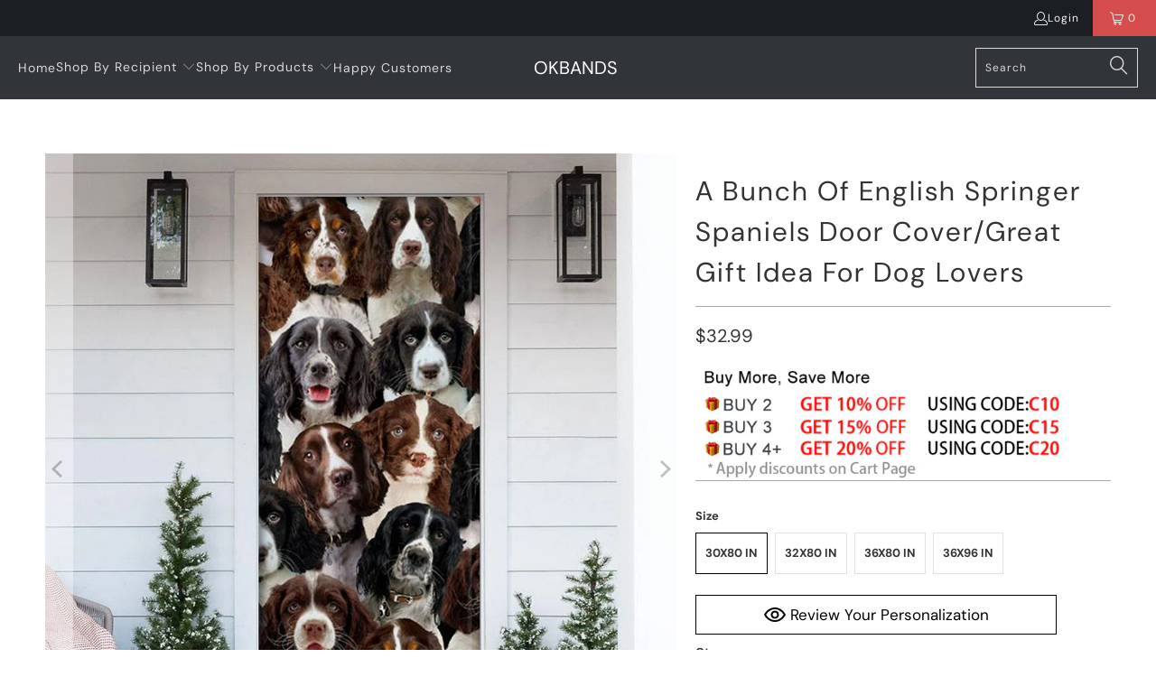

--- FILE ---
content_type: text/html; charset=utf-8
request_url: https://www.okbands.com/products/a-bunch-of-english-springer-spaniels-door-cover-great-gift-idea-for-dog-lovers
body_size: 29568
content:


 <!DOCTYPE html>
<html class="no-js no-touch" lang="en"> <head> <meta charset="utf-8"> <meta http-equiv="cleartype" content="on"> <meta name="robots" content="index,follow"> <!-- Mobile Specific Metas --> <meta name="HandheldFriendly" content="True"> <meta name="MobileOptimized" content="320"> <meta name="viewport" content="width=device-width,initial-scale=1"> <meta name="theme-color" content="#ffffff"> <title>
      A Bunch Of English Springer Spaniels Door Cover/Great Gift Idea For Do - OKBANDS</title> <meta name="description" content="DESCRIPTION1.This beautifully designed &quot;a bunch of dog&quot; door cover will be the talk at all the parties. Our fabric door covers take less than a minute to install and are made of the highest quality athletic fabrics.2.Vibrant quality makes the images POP and look gorgeous on any door inside or outside.3.All of our fabri"/> <!-- Preconnect Domains --> <link rel="preconnect" href="https://fonts.shopifycdn.com" /> <link rel="preconnect" href="https://cdn.shopify.com" /> <link rel="preconnect" href="https://v.shopify.com" /> <link rel="preconnect" href="https://cdn.shopifycloud.com" /> <link rel="preconnect" href="https://monorail-edge.shopifysvc.com"> <!-- fallback for browsers that don't support preconnect --> <link rel="dns-prefetch" href="https://fonts.shopifycdn.com" /> <link rel="dns-prefetch" href="https://cdn.shopify.com" /> <link rel="dns-prefetch" href="https://v.shopify.com" /> <link rel="dns-prefetch" href="https://cdn.shopifycloud.com" /> <link rel="dns-prefetch" href="https://monorail-edge.shopifysvc.com"> <!-- Preload Assets --> <link rel="preload" href="//www.okbands.com/cdn/shop/t/5/assets/fancybox.css?v=19278034316635137701685935358" as="style"> <link rel="preload" href="//www.okbands.com/cdn/shop/t/5/assets/styles.css?v=124759588716336545251762085148" as="style"> <link rel="preload" href="//www.okbands.com/cdn/shop/t/5/assets/home-sliderd-sch.css?v=148963276730315027771685935359" as="style"> <link rel="preload" href="//www.okbands.com/cdn/shop/t/5/assets/jquery.min.js?v=81049236547974671631685935359" as="script"> <link rel="preload" href="//www.okbands.com/cdn/shop/t/5/assets/vendors.js?v=51772124549495699811685935359" as="script"> <link rel="preload" href="//www.okbands.com/cdn/shop/t/5/assets/sections.js?v=132945222744745730561685935385" as="script"> <link rel="preload" href="//www.okbands.com/cdn/shop/t/5/assets/utilities.js?v=130542983593295147021685935385" as="script"> <link rel="preload" href="//www.okbands.com/cdn/shop/t/5/assets/app.js?v=122820809510149809421685935385" as="script"> <!-- Stylesheet for Fancybox library --> <link href="//www.okbands.com/cdn/shop/t/5/assets/fancybox.css?v=19278034316635137701685935358" rel="stylesheet" type="text/css" media="all" /> <!-- Stylesheets for  --> <link href="//www.okbands.com/cdn/shop/t/5/assets/styles.css?v=124759588716336545251762085148" rel="stylesheet" type="text/css" media="all" /> <!-- Stylesheets for  --> <link href="//www.okbands.com/cdn/shop/t/5/assets/home-sliderd-sch.css?v=148963276730315027771685935359" rel="stylesheet" type="text/css" media="all" /> <script>
      window.lazySizesConfig = window.lazySizesConfig || {};

      lazySizesConfig.expand = 300;
      lazySizesConfig.loadHidden = false;

      /*! lazysizes - v5.2.2 - bgset plugin */
      !function(e,t){var a=function(){t(e.lazySizes),e.removeEventListener("lazyunveilread",a,!0)};t=t.bind(null,e,e.document),"object"==typeof module&&module.exports?t(require("lazysizes")):"function"==typeof define&&define.amd?define(["lazysizes"],t):e.lazySizes?a():e.addEventListener("lazyunveilread",a,!0)}(window,function(e,z,g){"use strict";var c,y,b,f,i,s,n,v,m;e.addEventListener&&(c=g.cfg,y=/\s+/g,b=/\s*\|\s+|\s+\|\s*/g,f=/^(.+?)(?:\s+\[\s*(.+?)\s*\])(?:\s+\[\s*(.+?)\s*\])?$/,i=/^\s*\(*\s*type\s*:\s*(.+?)\s*\)*\s*$/,s=/\(|\)|'/,n={contain:1,cover:1},v=function(e,t){var a;t&&((a=t.match(i))&&a[1]?e.setAttribute("type",a[1]):e.setAttribute("media",c.customMedia[t]||t))},m=function(e){var t,a,i,r;e.target._lazybgset&&(a=(t=e.target)._lazybgset,(i=t.currentSrc||t.src)&&((r=g.fire(a,"bgsetproxy",{src:i,useSrc:s.test(i)?JSON.stringify(i):i})).defaultPrevented||(a.style.backgroundImage="url("+r.detail.useSrc+")")),t._lazybgsetLoading&&(g.fire(a,"_lazyloaded",{},!1,!0),delete t._lazybgsetLoading))},addEventListener("lazybeforeunveil",function(e){var t,a,i,r,s,n,l,d,o,u;!e.defaultPrevented&&(t=e.target.getAttribute("data-bgset"))&&(o=e.target,(u=z.createElement("img")).alt="",u._lazybgsetLoading=!0,e.detail.firesLoad=!0,a=t,i=o,r=u,s=z.createElement("picture"),n=i.getAttribute(c.sizesAttr),l=i.getAttribute("data-ratio"),d=i.getAttribute("data-optimumx"),i._lazybgset&&i._lazybgset.parentNode==i&&i.removeChild(i._lazybgset),Object.defineProperty(r,"_lazybgset",{value:i,writable:!0}),Object.defineProperty(i,"_lazybgset",{value:s,writable:!0}),a=a.replace(y," ").split(b),s.style.display="none",r.className=c.lazyClass,1!=a.length||n||(n="auto"),a.forEach(function(e){var t,a=z.createElement("source");n&&"auto"!=n&&a.setAttribute("sizes",n),(t=e.match(f))?(a.setAttribute(c.srcsetAttr,t[1]),v(a,t[2]),v(a,t[3])):a.setAttribute(c.srcsetAttr,e),s.appendChild(a)}),n&&(r.setAttribute(c.sizesAttr,n),i.removeAttribute(c.sizesAttr),i.removeAttribute("sizes")),d&&r.setAttribute("data-optimumx",d),l&&r.setAttribute("data-ratio",l),s.appendChild(r),i.appendChild(s),setTimeout(function(){g.loader.unveil(u),g.rAF(function(){g.fire(u,"_lazyloaded",{},!0,!0),u.complete&&m({target:u})})}))}),z.addEventListener("load",m,!0),e.addEventListener("lazybeforesizes",function(e){var t,a,i,r;e.detail.instance==g&&e.target._lazybgset&&e.detail.dataAttr&&(t=e.target._lazybgset,i=t,r=(getComputedStyle(i)||{getPropertyValue:function(){}}).getPropertyValue("background-size"),!n[r]&&n[i.style.backgroundSize]&&(r=i.style.backgroundSize),n[a=r]&&(e.target._lazysizesParentFit=a,g.rAF(function(){e.target.setAttribute("data-parent-fit",a),e.target._lazysizesParentFit&&delete e.target._lazysizesParentFit})))},!0),z.documentElement.addEventListener("lazybeforesizes",function(e){var t,a;!e.defaultPrevented&&e.target._lazybgset&&e.detail.instance==g&&(e.detail.width=(t=e.target._lazybgset,a=g.gW(t,t.parentNode),(!t._lazysizesWidth||a>t._lazysizesWidth)&&(t._lazysizesWidth=a),t._lazysizesWidth))}))});

      /*! lazysizes - v5.2.2 */
      !function(e){var t=function(u,D,f){"use strict";var k,H;if(function(){var e;var t={lazyClass:"lazyload",loadedClass:"lazyloaded",loadingClass:"lazyloading",preloadClass:"lazypreload",errorClass:"lazyerror",autosizesClass:"lazyautosizes",srcAttr:"data-src",srcsetAttr:"data-srcset",sizesAttr:"data-sizes",minSize:40,customMedia:{},init:true,expFactor:1.5,hFac:.8,loadMode:2,loadHidden:true,ricTimeout:0,throttleDelay:125};H=u.lazySizesConfig||u.lazysizesConfig||{};for(e in t){if(!(e in H)){H[e]=t[e]}}}(),!D||!D.getElementsByClassName){return{init:function(){},cfg:H,noSupport:true}}var O=D.documentElement,a=u.HTMLPictureElement,P="addEventListener",$="getAttribute",q=u[P].bind(u),I=u.setTimeout,U=u.requestAnimationFrame||I,l=u.requestIdleCallback,j=/^picture$/i,r=["load","error","lazyincluded","_lazyloaded"],i={},G=Array.prototype.forEach,J=function(e,t){if(!i[t]){i[t]=new RegExp("(\\s|^)"+t+"(\\s|$)")}return i[t].test(e[$]("class")||"")&&i[t]},K=function(e,t){if(!J(e,t)){e.setAttribute("class",(e[$]("class")||"").trim()+" "+t)}},Q=function(e,t){var i;if(i=J(e,t)){e.setAttribute("class",(e[$]("class")||"").replace(i," "))}},V=function(t,i,e){var a=e?P:"removeEventListener";if(e){V(t,i)}r.forEach(function(e){t[a](e,i)})},X=function(e,t,i,a,r){var n=D.createEvent("Event");if(!i){i={}}i.instance=k;n.initEvent(t,!a,!r);n.detail=i;e.dispatchEvent(n);return n},Y=function(e,t){var i;if(!a&&(i=u.picturefill||H.pf)){if(t&&t.src&&!e[$]("srcset")){e.setAttribute("srcset",t.src)}i({reevaluate:true,elements:[e]})}else if(t&&t.src){e.src=t.src}},Z=function(e,t){return(getComputedStyle(e,null)||{})[t]},s=function(e,t,i){i=i||e.offsetWidth;while(i<H.minSize&&t&&!e._lazysizesWidth){i=t.offsetWidth;t=t.parentNode}return i},ee=function(){var i,a;var t=[];var r=[];var n=t;var s=function(){var e=n;n=t.length?r:t;i=true;a=false;while(e.length){e.shift()()}i=false};var e=function(e,t){if(i&&!t){e.apply(this,arguments)}else{n.push(e);if(!a){a=true;(D.hidden?I:U)(s)}}};e._lsFlush=s;return e}(),te=function(i,e){return e?function(){ee(i)}:function(){var e=this;var t=arguments;ee(function(){i.apply(e,t)})}},ie=function(e){var i;var a=0;var r=H.throttleDelay;var n=H.ricTimeout;var t=function(){i=false;a=f.now();e()};var s=l&&n>49?function(){l(t,{timeout:n});if(n!==H.ricTimeout){n=H.ricTimeout}}:te(function(){I(t)},true);return function(e){var t;if(e=e===true){n=33}if(i){return}i=true;t=r-(f.now()-a);if(t<0){t=0}if(e||t<9){s()}else{I(s,t)}}},ae=function(e){var t,i;var a=99;var r=function(){t=null;e()};var n=function(){var e=f.now()-i;if(e<a){I(n,a-e)}else{(l||r)(r)}};return function(){i=f.now();if(!t){t=I(n,a)}}},e=function(){var v,m,c,h,e;var y,z,g,p,C,b,A;var n=/^img$/i;var d=/^iframe$/i;var E="onscroll"in u&&!/(gle|ing)bot/.test(navigator.userAgent);var _=0;var w=0;var N=0;var M=-1;var x=function(e){N--;if(!e||N<0||!e.target){N=0}};var W=function(e){if(A==null){A=Z(D.body,"visibility")=="hidden"}return A||!(Z(e.parentNode,"visibility")=="hidden"&&Z(e,"visibility")=="hidden")};var S=function(e,t){var i;var a=e;var r=W(e);g-=t;b+=t;p-=t;C+=t;while(r&&(a=a.offsetParent)&&a!=D.body&&a!=O){r=(Z(a,"opacity")||1)>0;if(r&&Z(a,"overflow")!="visible"){i=a.getBoundingClientRect();r=C>i.left&&p<i.right&&b>i.top-1&&g<i.bottom+1}}return r};var t=function(){var e,t,i,a,r,n,s,l,o,u,f,c;var d=k.elements;if((h=H.loadMode)&&N<8&&(e=d.length)){t=0;M++;for(;t<e;t++){if(!d[t]||d[t]._lazyRace){continue}if(!E||k.prematureUnveil&&k.prematureUnveil(d[t])){R(d[t]);continue}if(!(l=d[t][$]("data-expand"))||!(n=l*1)){n=w}if(!u){u=!H.expand||H.expand<1?O.clientHeight>500&&O.clientWidth>500?500:370:H.expand;k._defEx=u;f=u*H.expFactor;c=H.hFac;A=null;if(w<f&&N<1&&M>2&&h>2&&!D.hidden){w=f;M=0}else if(h>1&&M>1&&N<6){w=u}else{w=_}}if(o!==n){y=innerWidth+n*c;z=innerHeight+n;s=n*-1;o=n}i=d[t].getBoundingClientRect();if((b=i.bottom)>=s&&(g=i.top)<=z&&(C=i.right)>=s*c&&(p=i.left)<=y&&(b||C||p||g)&&(H.loadHidden||W(d[t]))&&(m&&N<3&&!l&&(h<3||M<4)||S(d[t],n))){R(d[t]);r=true;if(N>9){break}}else if(!r&&m&&!a&&N<4&&M<4&&h>2&&(v[0]||H.preloadAfterLoad)&&(v[0]||!l&&(b||C||p||g||d[t][$](H.sizesAttr)!="auto"))){a=v[0]||d[t]}}if(a&&!r){R(a)}}};var i=ie(t);var B=function(e){var t=e.target;if(t._lazyCache){delete t._lazyCache;return}x(e);K(t,H.loadedClass);Q(t,H.loadingClass);V(t,L);X(t,"lazyloaded")};var a=te(B);var L=function(e){a({target:e.target})};var T=function(t,i){try{t.contentWindow.location.replace(i)}catch(e){t.src=i}};var F=function(e){var t;var i=e[$](H.srcsetAttr);if(t=H.customMedia[e[$]("data-media")||e[$]("media")]){e.setAttribute("media",t)}if(i){e.setAttribute("srcset",i)}};var s=te(function(t,e,i,a,r){var n,s,l,o,u,f;if(!(u=X(t,"lazybeforeunveil",e)).defaultPrevented){if(a){if(i){K(t,H.autosizesClass)}else{t.setAttribute("sizes",a)}}s=t[$](H.srcsetAttr);n=t[$](H.srcAttr);if(r){l=t.parentNode;o=l&&j.test(l.nodeName||"")}f=e.firesLoad||"src"in t&&(s||n||o);u={target:t};K(t,H.loadingClass);if(f){clearTimeout(c);c=I(x,2500);V(t,L,true)}if(o){G.call(l.getElementsByTagName("source"),F)}if(s){t.setAttribute("srcset",s)}else if(n&&!o){if(d.test(t.nodeName)){T(t,n)}else{t.src=n}}if(r&&(s||o)){Y(t,{src:n})}}if(t._lazyRace){delete t._lazyRace}Q(t,H.lazyClass);ee(function(){var e=t.complete&&t.naturalWidth>1;if(!f||e){if(e){K(t,"ls-is-cached")}B(u);t._lazyCache=true;I(function(){if("_lazyCache"in t){delete t._lazyCache}},9)}if(t.loading=="lazy"){N--}},true)});var R=function(e){if(e._lazyRace){return}var t;var i=n.test(e.nodeName);var a=i&&(e[$](H.sizesAttr)||e[$]("sizes"));var r=a=="auto";if((r||!m)&&i&&(e[$]("src")||e.srcset)&&!e.complete&&!J(e,H.errorClass)&&J(e,H.lazyClass)){return}t=X(e,"lazyunveilread").detail;if(r){re.updateElem(e,true,e.offsetWidth)}e._lazyRace=true;N++;s(e,t,r,a,i)};var r=ae(function(){H.loadMode=3;i()});var l=function(){if(H.loadMode==3){H.loadMode=2}r()};var o=function(){if(m){return}if(f.now()-e<999){I(o,999);return}m=true;H.loadMode=3;i();q("scroll",l,true)};return{_:function(){e=f.now();k.elements=D.getElementsByClassName(H.lazyClass);v=D.getElementsByClassName(H.lazyClass+" "+H.preloadClass);q("scroll",i,true);q("resize",i,true);q("pageshow",function(e){if(e.persisted){var t=D.querySelectorAll("."+H.loadingClass);if(t.length&&t.forEach){U(function(){t.forEach(function(e){if(e.complete){R(e)}})})}}});if(u.MutationObserver){new MutationObserver(i).observe(O,{childList:true,subtree:true,attributes:true})}else{O[P]("DOMNodeInserted",i,true);O[P]("DOMAttrModified",i,true);setInterval(i,999)}q("hashchange",i,true);["focus","mouseover","click","load","transitionend","animationend"].forEach(function(e){D[P](e,i,true)});if(/d$|^c/.test(D.readyState)){o()}else{q("load",o);D[P]("DOMContentLoaded",i);I(o,2e4)}if(k.elements.length){t();ee._lsFlush()}else{i()}},checkElems:i,unveil:R,_aLSL:l}}(),re=function(){var i;var n=te(function(e,t,i,a){var r,n,s;e._lazysizesWidth=a;a+="px";e.setAttribute("sizes",a);if(j.test(t.nodeName||"")){r=t.getElementsByTagName("source");for(n=0,s=r.length;n<s;n++){r[n].setAttribute("sizes",a)}}if(!i.detail.dataAttr){Y(e,i.detail)}});var a=function(e,t,i){var a;var r=e.parentNode;if(r){i=s(e,r,i);a=X(e,"lazybeforesizes",{width:i,dataAttr:!!t});if(!a.defaultPrevented){i=a.detail.width;if(i&&i!==e._lazysizesWidth){n(e,r,a,i)}}}};var e=function(){var e;var t=i.length;if(t){e=0;for(;e<t;e++){a(i[e])}}};var t=ae(e);return{_:function(){i=D.getElementsByClassName(H.autosizesClass);q("resize",t)},checkElems:t,updateElem:a}}(),t=function(){if(!t.i&&D.getElementsByClassName){t.i=true;re._();e._()}};return I(function(){H.init&&t()}),k={cfg:H,autoSizer:re,loader:e,init:t,uP:Y,aC:K,rC:Q,hC:J,fire:X,gW:s,rAF:ee}}(e,e.document,Date);e.lazySizes=t,"object"==typeof module&&module.exports&&(module.exports=t)}("undefined"!=typeof window?window:{});</script> <!-- Icons --> <link rel="shortcut icon" type="image/x-icon" href="//www.okbands.com/cdn/shop/files/O_1_180x180.png?v=1731655002"> <link rel="apple-touch-icon" href="//www.okbands.com/cdn/shop/files/O_1_180x180.png?v=1731655002"/> <link rel="apple-touch-icon" sizes="57x57" href="//www.okbands.com/cdn/shop/files/O_1_57x57.png?v=1731655002"/> <link rel="apple-touch-icon" sizes="60x60" href="//www.okbands.com/cdn/shop/files/O_1_60x60.png?v=1731655002"/> <link rel="apple-touch-icon" sizes="72x72" href="//www.okbands.com/cdn/shop/files/O_1_72x72.png?v=1731655002"/> <link rel="apple-touch-icon" sizes="76x76" href="//www.okbands.com/cdn/shop/files/O_1_76x76.png?v=1731655002"/> <link rel="apple-touch-icon" sizes="114x114" href="//www.okbands.com/cdn/shop/files/O_1_114x114.png?v=1731655002"/> <link rel="apple-touch-icon" sizes="180x180" href="//www.okbands.com/cdn/shop/files/O_1_180x180.png?v=1731655002"/> <link rel="apple-touch-icon" sizes="228x228" href="//www.okbands.com/cdn/shop/files/O_1_228x228.png?v=1731655002"/> <link rel="canonical" href="https://www.okbands.com/products/a-bunch-of-english-springer-spaniels-door-cover-great-gift-idea-for-dog-lovers"/> <script src="//www.okbands.com/cdn/shop/t/5/assets/jquery.min.js?v=81049236547974671631685935359" defer></script> <script>
      window.PXUTheme = window.PXUTheme || {};
      window.PXUTheme.version = '1.0.0';
      window.PXUTheme.name = 'okbands';</script>
    


    
<template id="price-ui"><span class="price " data-price></span><span class="compare-at-price" data-compare-at-price></span><span class="unit-pricing" data-unit-pricing></span></template> <template id="price-ui-badge"><div class="price-ui-badge__sticker price-ui-badge__sticker--"> <span class="price-ui-badge__sticker-text" data-badge></span></div></template> <template id="price-ui__price"><span class="money" data-price></span></template> <template id="price-ui__price-range"><span class="price-min" data-price-min><span class="money" data-price></span></span> - <span class="price-max" data-price-max><span class="money" data-price></span></span></template> <template id="price-ui__unit-pricing"><span class="unit-quantity" data-unit-quantity></span> | <span class="unit-price" data-unit-price><span class="money" data-price></span></span> / <span class="unit-measurement" data-unit-measurement></span></template> <template id="price-ui-badge__percent-savings-range">Save up to <span data-price-percent></span>%</template> <template id="price-ui-badge__percent-savings">Save <span data-price-percent></span>%</template> <template id="price-ui-badge__price-savings-range">Save up to <span class="money" data-price></span></template> <template id="price-ui-badge__price-savings">Save <span class="money" data-price></span></template> <template id="price-ui-badge__on-sale">Sale</template> <template id="price-ui-badge__sold-out">Sold out</template> <template id="price-ui-badge__in-stock">In stock</template> <script>
      
window.PXUTheme = window.PXUTheme || {};


window.PXUTheme.theme_settings = {};
window.PXUTheme.currency = {};
window.PXUTheme.routes = window.PXUTheme.routes || {};


window.PXUTheme.theme_settings.display_tos_checkbox = false;
window.PXUTheme.theme_settings.go_to_checkout = true;
window.PXUTheme.theme_settings.cart_action = "redirect_cart";
window.PXUTheme.theme_settings.cart_shipping_calculator = false;


window.PXUTheme.theme_settings.collection_swatches = false;
window.PXUTheme.theme_settings.collection_secondary_image = false;


window.PXUTheme.currency.show_multiple_currencies = false;
window.PXUTheme.currency.shop_currency = "USD";
window.PXUTheme.currency.default_currency = "USD";
window.PXUTheme.currency.display_format = "money_format";
window.PXUTheme.currency.money_format = "${{amount}}";
window.PXUTheme.currency.money_format_no_currency = "${{amount}}";
window.PXUTheme.currency.money_format_currency = "${{amount}} USD";
window.PXUTheme.currency.native_multi_currency = false;
window.PXUTheme.currency.iso_code = "USD";
window.PXUTheme.currency.symbol = "$";


window.PXUTheme.theme_settings.display_inventory_left = false;
window.PXUTheme.theme_settings.inventory_threshold = 10;
window.PXUTheme.theme_settings.limit_quantity = false;


window.PXUTheme.theme_settings.menu_position = null;


window.PXUTheme.theme_settings.newsletter_popup = false;
window.PXUTheme.theme_settings.newsletter_popup_days = "14";
window.PXUTheme.theme_settings.newsletter_popup_mobile = false;
window.PXUTheme.theme_settings.newsletter_popup_seconds = 0;


window.PXUTheme.theme_settings.pagination_type = "load_more";


window.PXUTheme.theme_settings.enable_shopify_collection_badges = false;
window.PXUTheme.theme_settings.quick_shop_thumbnail_position = null;
window.PXUTheme.theme_settings.product_form_style = "radio";
window.PXUTheme.theme_settings.sale_banner_enabled = true;
window.PXUTheme.theme_settings.display_savings = false;
window.PXUTheme.theme_settings.display_sold_out_price = false;
window.PXUTheme.theme_settings.free_text = "Free";
window.PXUTheme.theme_settings.video_looping = null;
window.PXUTheme.theme_settings.quick_shop_style = "popup";
window.PXUTheme.theme_settings.hover_enabled = false;


window.PXUTheme.routes.cart_url = "/cart";
window.PXUTheme.routes.root_url = "/";
window.PXUTheme.routes.search_url = "/search";
window.PXUTheme.routes.all_products_collection_url = "/collections/all";


window.PXUTheme.theme_settings.image_loading_style = "color";


window.PXUTheme.theme_settings.search_option = "product";
window.PXUTheme.theme_settings.search_items_to_display = 5;
window.PXUTheme.theme_settings.enable_autocomplete = true;


window.PXUTheme.theme_settings.page_dots_enabled = false;
window.PXUTheme.theme_settings.slideshow_arrow_size = "light";


window.PXUTheme.theme_settings.quick_shop_enabled = false;


window.PXUTheme.translation = {};


window.PXUTheme.translation.agree_to_terms_warning = "You must agree with the terms and conditions to checkout.";
window.PXUTheme.translation.one_item_left = "item left";
window.PXUTheme.translation.items_left_text = "items left";
window.PXUTheme.translation.cart_savings_text = "Total Savings";
window.PXUTheme.translation.cart_discount_text = "Discount";
window.PXUTheme.translation.cart_subtotal_text = "Subtotal";
window.PXUTheme.translation.cart_remove_text = "Remove";
window.PXUTheme.translation.cart_free_text = "Free";


window.PXUTheme.translation.newsletter_success_text = "Thank you for joining our mailing list!";


window.PXUTheme.translation.notify_email = "Enter your email address...";
window.PXUTheme.translation.notify_email_value = "Translation missing: en.contact.fields.email";
window.PXUTheme.translation.notify_email_send = "Send";
window.PXUTheme.translation.notify_message_first = "Please notify me when ";
window.PXUTheme.translation.notify_message_last = " becomes available - ";
window.PXUTheme.translation.notify_success_text = "Thanks! We will notify you when this product becomes available!";


window.PXUTheme.translation.add_to_cart = "Add to Cart";
window.PXUTheme.translation.coming_soon_text = "Coming Soon";
window.PXUTheme.translation.sold_out_text = "Sold Out";
window.PXUTheme.translation.sale_text = "Sale";
window.PXUTheme.translation.savings_text = "You Save";
window.PXUTheme.translation.from_text = "from";
window.PXUTheme.translation.new_text = "New";
window.PXUTheme.translation.pre_order_text = "Pre-Order";
window.PXUTheme.translation.unavailable_text = "Unavailable";


window.PXUTheme.translation.all_results = "View all results";
window.PXUTheme.translation.no_results = "Sorry, no results!";


window.PXUTheme.media_queries = {};
window.PXUTheme.media_queries.small = window.matchMedia( "(max-width: 480px)" );
window.PXUTheme.media_queries.medium = window.matchMedia( "(max-width: 798px)" );
window.PXUTheme.media_queries.large = window.matchMedia( "(min-width: 799px)" );
window.PXUTheme.media_queries.larger = window.matchMedia( "(min-width: 960px)" );
window.PXUTheme.media_queries.xlarge = window.matchMedia( "(min-width: 1200px)" );
window.PXUTheme.media_queries.ie10 = window.matchMedia( "all and (-ms-high-contrast: none), (-ms-high-contrast: active)" );
window.PXUTheme.media_queries.tablet = window.matchMedia( "only screen and (min-width: 799px) and (max-width: 1024px)" );
window.PXUTheme.media_queries.mobile_and_tablet = window.matchMedia( "(max-width: 1024px)" );</script> <script src="//www.okbands.com/cdn/shop/t/5/assets/vendors.js?v=51772124549495699811685935359" defer></script> <script src="//www.okbands.com/cdn/shop/t/5/assets/sections.js?v=132945222744745730561685935385" defer></script> <script src="//www.okbands.com/cdn/shop/t/5/assets/utilities.js?v=130542983593295147021685935385" defer></script> <script src="//www.okbands.com/cdn/shop/t/5/assets/app.js?v=122820809510149809421685935385" defer></script> <script src="//www.okbands.com/cdn/shop/t/5/assets/customily_sch.js?v=32794277030706206311685935358" defer></script> <script src="//www.okbands.com/cdn/shop/t/5/assets/instantclick.min.js?v=20092422000980684151685935359" data-no-instant defer></script> <script data-no-instant>
        window.addEventListener('DOMContentLoaded', function() {

          function inIframe() {
            try {
              return window.self !== window.top;
            } catch (e) {
              return true;
            }
          }

          if (!inIframe()){
            InstantClick.on('change', function() {

              $('head script[src*="shopify"]').each(function() {
                var script = document.createElement('script');
                script.type = 'text/javascript';
                script.src = $(this).attr('src');

                $('body').append(script);
              });

              $('body').removeClass('fancybox-active');
              $.fancybox.destroy();

              InstantClick.init();

            });
          }
        });</script> <script></script> <script>window.performance && window.performance.mark && window.performance.mark('shopify.content_for_header.start');</script><meta name="google-site-verification" content="QPSvaZvWQZ1gzibW4ydrX1KuyZ28JmMx3j7bE3Gua9Q">
<meta id="shopify-digital-wallet" name="shopify-digital-wallet" content="/27298594880/digital_wallets/dialog">
<meta name="shopify-checkout-api-token" content="ef478b25a37c09ba183416f8d4c4a415">
<meta id="in-context-paypal-metadata" data-shop-id="27298594880" data-venmo-supported="false" data-environment="production" data-locale="en_US" data-paypal-v4="true" data-currency="USD">
<link rel="alternate" type="application/json+oembed" href="https://www.okbands.com/products/a-bunch-of-english-springer-spaniels-door-cover-great-gift-idea-for-dog-lovers.oembed">
<script async="async" src="/checkouts/internal/preloads.js?locale=en-US"></script>
<script id="shopify-features" type="application/json">{"accessToken":"ef478b25a37c09ba183416f8d4c4a415","betas":["rich-media-storefront-analytics"],"domain":"www.okbands.com","predictiveSearch":true,"shopId":27298594880,"locale":"en"}</script>
<script>var Shopify = Shopify || {};
Shopify.shop = "okbands.myshopify.com";
Shopify.locale = "en";
Shopify.currency = {"active":"USD","rate":"1.0"};
Shopify.country = "US";
Shopify.theme = {"name":"okbands-lau","id":123018608704,"schema_name":"Okbands","schema_version":"1.0.0","theme_store_id":null,"role":"main"};
Shopify.theme.handle = "null";
Shopify.theme.style = {"id":null,"handle":null};
Shopify.cdnHost = "www.okbands.com/cdn";
Shopify.routes = Shopify.routes || {};
Shopify.routes.root = "/";</script>
<script type="module">!function(o){(o.Shopify=o.Shopify||{}).modules=!0}(window);</script>
<script>!function(o){function n(){var o=[];function n(){o.push(Array.prototype.slice.apply(arguments))}return n.q=o,n}var t=o.Shopify=o.Shopify||{};t.loadFeatures=n(),t.autoloadFeatures=n()}(window);</script>
<script id="shop-js-analytics" type="application/json">{"pageType":"product"}</script>
<script defer="defer" async type="module" src="//www.okbands.com/cdn/shopifycloud/shop-js/modules/v2/client.init-shop-cart-sync_C5BV16lS.en.esm.js"></script>
<script defer="defer" async type="module" src="//www.okbands.com/cdn/shopifycloud/shop-js/modules/v2/chunk.common_CygWptCX.esm.js"></script>
<script type="module">
  await import("//www.okbands.com/cdn/shopifycloud/shop-js/modules/v2/client.init-shop-cart-sync_C5BV16lS.en.esm.js");
await import("//www.okbands.com/cdn/shopifycloud/shop-js/modules/v2/chunk.common_CygWptCX.esm.js");

  window.Shopify.SignInWithShop?.initShopCartSync?.({"fedCMEnabled":true,"windoidEnabled":true});

</script>
<script>(function() {
  var isLoaded = false;
  function asyncLoad() {
    if (isLoaded) return;
    isLoaded = true;
    var urls = ["https:\/\/reconvert-cdn.com\/assets\/js\/store_reconvert_node.js?v=2\u0026scid=ODMzZDk3ZjA0MzYxNDY2YjIwNzVmYzBkOWY3ZGQ0MDkuZjY0NmRkNDJkODA3NTIwYzE2ODg0NDdlMWUxY2VjYTk=\u0026shop=okbands.myshopify.com","https:\/\/mds.oceanpayment.com\/assets\/shopifylogo\/visa,mastercard,maestro,jcb,american_express,diners_club,discover.js?shop=okbands.myshopify.com","https:\/\/d39va5bdt61idd.cloudfront.net\/carttrack.js?id=1574\u0026shop=okbands.myshopify.com","https:\/\/d39va5bdt61idd.cloudfront.net\/cartAnimate.js?id=m33uoq7h\u0026shop=okbands.myshopify.com"];
    for (var i = 0; i <urls.length; i++) {
      var s = document.createElement('script');
      s.type = 'text/javascript';
      s.async = true;
      s.src = urls[i];
      var x = document.getElementsByTagName('script')[0];
      x.parentNode.insertBefore(s, x);
    }
  };
  if(window.attachEvent) {
    window.attachEvent('onload', asyncLoad);
  } else {
    window.addEventListener('load', asyncLoad, false);
  }
})();</script>
<script id="__st">var __st={"a":27298594880,"offset":-18000,"reqid":"9f30eeb5-90d3-4e4a-bb97-03db890595c5-1768641137","pageurl":"www.okbands.com\/products\/a-bunch-of-english-springer-spaniels-door-cover-great-gift-idea-for-dog-lovers","u":"e735ad670ebb","p":"product","rtyp":"product","rid":6578339119168};</script>
<script>window.ShopifyPaypalV4VisibilityTracking = true;</script>
<script id="captcha-bootstrap">!function(){'use strict';const t='contact',e='account',n='new_comment',o=[[t,t],['blogs',n],['comments',n],[t,'customer']],c=[[e,'customer_login'],[e,'guest_login'],[e,'recover_customer_password'],[e,'create_customer']],r=t=>t.map((([t,e])=>`form[action*='/${t}']:not([data-nocaptcha='true']) input[name='form_type'][value='${e}']`)).join(','),a=t=>()=>t?[...document.querySelectorAll(t)].map((t=>t.form)):[];function s(){const t=[...o],e=r(t);return a(e)}const i='password',u='form_key',d=['recaptcha-v3-token','g-recaptcha-response','h-captcha-response',i],f=()=>{try{return window.sessionStorage}catch{return}},m='__shopify_v',_=t=>t.elements[u];function p(t,e,n=!1){try{const o=window.sessionStorage,c=JSON.parse(o.getItem(e)),{data:r}=function(t){const{data:e,action:n}=t;return t[m]||n?{data:e,action:n}:{data:t,action:n}}(c);for(const[e,n]of Object.entries(r))t.elements[e]&&(t.elements[e].value=n);n&&o.removeItem(e)}catch(o){console.error('form repopulation failed',{error:o})}}const l='form_type',E='cptcha';function T(t){t.dataset[E]=!0}const w=window,h=w.document,L='Shopify',v='ce_forms',y='captcha';let A=!1;((t,e)=>{const n=(g='f06e6c50-85a8-45c8-87d0-21a2b65856fe',I='https://cdn.shopify.com/shopifycloud/storefront-forms-hcaptcha/ce_storefront_forms_captcha_hcaptcha.v1.5.2.iife.js',D={infoText:'Protected by hCaptcha',privacyText:'Privacy',termsText:'Terms'},(t,e,n)=>{const o=w[L][v],c=o.bindForm;if(c)return c(t,g,e,D).then(n);var r;o.q.push([[t,g,e,D],n]),r=I,A||(h.body.append(Object.assign(h.createElement('script'),{id:'captcha-provider',async:!0,src:r})),A=!0)});var g,I,D;w[L]=w[L]||{},w[L][v]=w[L][v]||{},w[L][v].q=[],w[L][y]=w[L][y]||{},w[L][y].protect=function(t,e){n(t,void 0,e),T(t)},Object.freeze(w[L][y]),function(t,e,n,w,h,L){const[v,y,A,g]=function(t,e,n){const i=e?o:[],u=t?c:[],d=[...i,...u],f=r(d),m=r(i),_=r(d.filter((([t,e])=>n.includes(e))));return[a(f),a(m),a(_),s()]}(w,h,L),I=t=>{const e=t.target;return e instanceof HTMLFormElement?e:e&&e.form},D=t=>v().includes(t);t.addEventListener('submit',(t=>{const e=I(t);if(!e)return;const n=D(e)&&!e.dataset.hcaptchaBound&&!e.dataset.recaptchaBound,o=_(e),c=g().includes(e)&&(!o||!o.value);(n||c)&&t.preventDefault(),c&&!n&&(function(t){try{if(!f())return;!function(t){const e=f();if(!e)return;const n=_(t);if(!n)return;const o=n.value;o&&e.removeItem(o)}(t);const e=Array.from(Array(32),(()=>Math.random().toString(36)[2])).join('');!function(t,e){_(t)||t.append(Object.assign(document.createElement('input'),{type:'hidden',name:u})),t.elements[u].value=e}(t,e),function(t,e){const n=f();if(!n)return;const o=[...t.querySelectorAll(`input[type='${i}']`)].map((({name:t})=>t)),c=[...d,...o],r={};for(const[a,s]of new FormData(t).entries())c.includes(a)||(r[a]=s);n.setItem(e,JSON.stringify({[m]:1,action:t.action,data:r}))}(t,e)}catch(e){console.error('failed to persist form',e)}}(e),e.submit())}));const S=(t,e)=>{t&&!t.dataset[E]&&(n(t,e.some((e=>e===t))),T(t))};for(const o of['focusin','change'])t.addEventListener(o,(t=>{const e=I(t);D(e)&&S(e,y())}));const B=e.get('form_key'),M=e.get(l),P=B&&M;t.addEventListener('DOMContentLoaded',(()=>{const t=y();if(P)for(const e of t)e.elements[l].value===M&&p(e,B);[...new Set([...A(),...v().filter((t=>'true'===t.dataset.shopifyCaptcha))])].forEach((e=>S(e,t)))}))}(h,new URLSearchParams(w.location.search),n,t,e,['guest_login'])})(!0,!0)}();</script>
<script integrity="sha256-4kQ18oKyAcykRKYeNunJcIwy7WH5gtpwJnB7kiuLZ1E=" data-source-attribution="shopify.loadfeatures" defer="defer" src="//www.okbands.com/cdn/shopifycloud/storefront/assets/storefront/load_feature-a0a9edcb.js" crossorigin="anonymous"></script>
<script data-source-attribution="shopify.dynamic_checkout.dynamic.init">var Shopify=Shopify||{};Shopify.PaymentButton=Shopify.PaymentButton||{isStorefrontPortableWallets:!0,init:function(){window.Shopify.PaymentButton.init=function(){};var t=document.createElement("script");t.src="https://www.okbands.com/cdn/shopifycloud/portable-wallets/latest/portable-wallets.en.js",t.type="module",document.head.appendChild(t)}};
</script>
<script data-source-attribution="shopify.dynamic_checkout.buyer_consent">
  function portableWalletsHideBuyerConsent(e){var t=document.getElementById("shopify-buyer-consent"),n=document.getElementById("shopify-subscription-policy-button");t&&n&&(t.classList.add("hidden"),t.setAttribute("aria-hidden","true"),n.removeEventListener("click",e))}function portableWalletsShowBuyerConsent(e){var t=document.getElementById("shopify-buyer-consent"),n=document.getElementById("shopify-subscription-policy-button");t&&n&&(t.classList.remove("hidden"),t.removeAttribute("aria-hidden"),n.addEventListener("click",e))}window.Shopify?.PaymentButton&&(window.Shopify.PaymentButton.hideBuyerConsent=portableWalletsHideBuyerConsent,window.Shopify.PaymentButton.showBuyerConsent=portableWalletsShowBuyerConsent);
</script>
<script data-source-attribution="shopify.dynamic_checkout.cart.bootstrap">document.addEventListener("DOMContentLoaded",(function(){function t(){return document.querySelector("shopify-accelerated-checkout-cart, shopify-accelerated-checkout")}if(t())Shopify.PaymentButton.init();else{new MutationObserver((function(e,n){t()&&(Shopify.PaymentButton.init(),n.disconnect())})).observe(document.body,{childList:!0,subtree:!0})}}));
</script>
<script id='scb4127' type='text/javascript' async='' src='https://www.okbands.com/cdn/shopifycloud/privacy-banner/storefront-banner.js'></script><link id="shopify-accelerated-checkout-styles" rel="stylesheet" media="screen" href="https://www.okbands.com/cdn/shopifycloud/portable-wallets/latest/accelerated-checkout-backwards-compat.css" crossorigin="anonymous">
<style id="shopify-accelerated-checkout-cart">
        #shopify-buyer-consent {
  margin-top: 1em;
  display: inline-block;
  width: 100%;
}

#shopify-buyer-consent.hidden {
  display: none;
}

#shopify-subscription-policy-button {
  background: none;
  border: none;
  padding: 0;
  text-decoration: underline;
  font-size: inherit;
  cursor: pointer;
}

#shopify-subscription-policy-button::before {
  box-shadow: none;
}

      </style>

<script>window.performance && window.performance.mark && window.performance.mark('shopify.content_for_header.end');</script>

    

<meta name="author" content="OKBANDS">
<meta property="og:url" content="https://www.okbands.com/products/a-bunch-of-english-springer-spaniels-door-cover-great-gift-idea-for-dog-lovers">
<meta property="og:site_name" content="OKBANDS"> <meta property="og:type" content="product"> <meta property="og:title" content="A Bunch Of English Springer Spaniels Door Cover/Great Gift Idea For Dog Lovers"> <meta property="og:image" content="https://www.okbands.com/cdn/shop/products/0045_EnglishSpringerSpaniels011_600x.jpg?v=1633943752"> <meta property="og:image:secure_url" content="https://www.okbands.com/cdn/shop/products/0045_EnglishSpringerSpaniels011_600x.jpg?v=1633943752"> <meta property="og:image:width" content="1000"> <meta property="og:image:height" content="1000"> <meta property="og:image" content="https://www.okbands.com/cdn/shop/products/0044_EnglishSpringerSpaniels012_600x.jpg?v=1633943752"> <meta property="og:image:secure_url" content="https://www.okbands.com/cdn/shop/products/0044_EnglishSpringerSpaniels012_600x.jpg?v=1633943752"> <meta property="og:image:width" content="1000"> <meta property="og:image:height" content="1000"> <meta property="product:price:amount" content="32.99"> <meta property="product:price:currency" content="USD"> <meta property="og:description" content="DESCRIPTION1.This beautifully designed &quot;a bunch of dog&quot; door cover will be the talk at all the parties. Our fabric door covers take less than a minute to install and are made of the highest quality athletic fabrics.2.Vibrant quality makes the images POP and look gorgeous on any door inside or outside.3.All of our fabri">




<meta name="twitter:card" content="summary"> <meta name="twitter:title" content="A Bunch Of English Springer Spaniels Door Cover/Great Gift Idea For Dog Lovers"> <meta name="twitter:description" content="DESCRIPTION1.This beautifully designed &quot;a bunch of dog&quot; door cover will be the talk at all the parties. Our fabric door covers take less than a minute to install and are made of the highest quality athletic fabrics.2.Vibrant quality makes the images POP and look gorgeous on any door inside or outside.3.All of our fabric door wraps are made from athletic fabric, washable, reusable and simple to put on and take off.Choose a suitable size with your door base on the size chart below. THE CUSTOM ORDER PROCESSOur all over printed door cover requires 4-7 business days production time, Quality is checked before and after printing.We take pride in offering you the best door cover so it does take time.Usually 3-4 weeks from creation to your door.So, know you are in good hands, and if you have questions, we are here"> <meta name="twitter:image" content="https://www.okbands.com/cdn/shop/products/0045_EnglishSpringerSpaniels011_240x.jpg?v=1633943752"> <meta name="twitter:image:width" content="240"> <meta name="twitter:image:height" content="240"> <meta name="twitter:image:alt" content="A Bunch Of English Springer Spaniels Door Cover/Great Gift Idea For Dog Lovers">



    
    

	<script>var loox_global_hash = '1641576103322';</script><style>.loox-reviews-default { max-width: 1200px; margin: 0 auto; }.loox-rating .loox-icon { color:#f09f0a; }</style>
  

<!-- BEGIN app block: shopify://apps/cartsee-email-marketing-sms/blocks/onsite-javascript/3cb8722a-4436-4e4c-88af-b33e3fe7857a -->


<script type="text/javascript" defer="defer" src="https://d39va5bdt61idd.cloudfront.net/carttrack.js?id=1574"></script>





<script type="text/javascript" defer="defer" src="https://d39va5bdt61idd.cloudfront.net/cartAnimate.js?id=m33uoq7h"></script>




<!-- END app block --><link href="https://monorail-edge.shopifysvc.com" rel="dns-prefetch">
<script>(function(){if ("sendBeacon" in navigator && "performance" in window) {try {var session_token_from_headers = performance.getEntriesByType('navigation')[0].serverTiming.find(x => x.name == '_s').description;} catch {var session_token_from_headers = undefined;}var session_cookie_matches = document.cookie.match(/_shopify_s=([^;]*)/);var session_token_from_cookie = session_cookie_matches && session_cookie_matches.length === 2 ? session_cookie_matches[1] : "";var session_token = session_token_from_headers || session_token_from_cookie || "";function handle_abandonment_event(e) {var entries = performance.getEntries().filter(function(entry) {return /monorail-edge.shopifysvc.com/.test(entry.name);});if (!window.abandonment_tracked && entries.length === 0) {window.abandonment_tracked = true;var currentMs = Date.now();var navigation_start = performance.timing.navigationStart;var payload = {shop_id: 27298594880,url: window.location.href,navigation_start,duration: currentMs - navigation_start,session_token,page_type: "product"};window.navigator.sendBeacon("https://monorail-edge.shopifysvc.com/v1/produce", JSON.stringify({schema_id: "online_store_buyer_site_abandonment/1.1",payload: payload,metadata: {event_created_at_ms: currentMs,event_sent_at_ms: currentMs}}));}}window.addEventListener('pagehide', handle_abandonment_event);}}());</script>
<script id="web-pixels-manager-setup">(function e(e,d,r,n,o){if(void 0===o&&(o={}),!Boolean(null===(a=null===(i=window.Shopify)||void 0===i?void 0:i.analytics)||void 0===a?void 0:a.replayQueue)){var i,a;window.Shopify=window.Shopify||{};var t=window.Shopify;t.analytics=t.analytics||{};var s=t.analytics;s.replayQueue=[],s.publish=function(e,d,r){return s.replayQueue.push([e,d,r]),!0};try{self.performance.mark("wpm:start")}catch(e){}var l=function(){var e={modern:/Edge?\/(1{2}[4-9]|1[2-9]\d|[2-9]\d{2}|\d{4,})\.\d+(\.\d+|)|Firefox\/(1{2}[4-9]|1[2-9]\d|[2-9]\d{2}|\d{4,})\.\d+(\.\d+|)|Chrom(ium|e)\/(9{2}|\d{3,})\.\d+(\.\d+|)|(Maci|X1{2}).+ Version\/(15\.\d+|(1[6-9]|[2-9]\d|\d{3,})\.\d+)([,.]\d+|)( \(\w+\)|)( Mobile\/\w+|) Safari\/|Chrome.+OPR\/(9{2}|\d{3,})\.\d+\.\d+|(CPU[ +]OS|iPhone[ +]OS|CPU[ +]iPhone|CPU IPhone OS|CPU iPad OS)[ +]+(15[._]\d+|(1[6-9]|[2-9]\d|\d{3,})[._]\d+)([._]\d+|)|Android:?[ /-](13[3-9]|1[4-9]\d|[2-9]\d{2}|\d{4,})(\.\d+|)(\.\d+|)|Android.+Firefox\/(13[5-9]|1[4-9]\d|[2-9]\d{2}|\d{4,})\.\d+(\.\d+|)|Android.+Chrom(ium|e)\/(13[3-9]|1[4-9]\d|[2-9]\d{2}|\d{4,})\.\d+(\.\d+|)|SamsungBrowser\/([2-9]\d|\d{3,})\.\d+/,legacy:/Edge?\/(1[6-9]|[2-9]\d|\d{3,})\.\d+(\.\d+|)|Firefox\/(5[4-9]|[6-9]\d|\d{3,})\.\d+(\.\d+|)|Chrom(ium|e)\/(5[1-9]|[6-9]\d|\d{3,})\.\d+(\.\d+|)([\d.]+$|.*Safari\/(?![\d.]+ Edge\/[\d.]+$))|(Maci|X1{2}).+ Version\/(10\.\d+|(1[1-9]|[2-9]\d|\d{3,})\.\d+)([,.]\d+|)( \(\w+\)|)( Mobile\/\w+|) Safari\/|Chrome.+OPR\/(3[89]|[4-9]\d|\d{3,})\.\d+\.\d+|(CPU[ +]OS|iPhone[ +]OS|CPU[ +]iPhone|CPU IPhone OS|CPU iPad OS)[ +]+(10[._]\d+|(1[1-9]|[2-9]\d|\d{3,})[._]\d+)([._]\d+|)|Android:?[ /-](13[3-9]|1[4-9]\d|[2-9]\d{2}|\d{4,})(\.\d+|)(\.\d+|)|Mobile Safari.+OPR\/([89]\d|\d{3,})\.\d+\.\d+|Android.+Firefox\/(13[5-9]|1[4-9]\d|[2-9]\d{2}|\d{4,})\.\d+(\.\d+|)|Android.+Chrom(ium|e)\/(13[3-9]|1[4-9]\d|[2-9]\d{2}|\d{4,})\.\d+(\.\d+|)|Android.+(UC? ?Browser|UCWEB|U3)[ /]?(15\.([5-9]|\d{2,})|(1[6-9]|[2-9]\d|\d{3,})\.\d+)\.\d+|SamsungBrowser\/(5\.\d+|([6-9]|\d{2,})\.\d+)|Android.+MQ{2}Browser\/(14(\.(9|\d{2,})|)|(1[5-9]|[2-9]\d|\d{3,})(\.\d+|))(\.\d+|)|K[Aa][Ii]OS\/(3\.\d+|([4-9]|\d{2,})\.\d+)(\.\d+|)/},d=e.modern,r=e.legacy,n=navigator.userAgent;return n.match(d)?"modern":n.match(r)?"legacy":"unknown"}(),u="modern"===l?"modern":"legacy",c=(null!=n?n:{modern:"",legacy:""})[u],f=function(e){return[e.baseUrl,"/wpm","/b",e.hashVersion,"modern"===e.buildTarget?"m":"l",".js"].join("")}({baseUrl:d,hashVersion:r,buildTarget:u}),m=function(e){var d=e.version,r=e.bundleTarget,n=e.surface,o=e.pageUrl,i=e.monorailEndpoint;return{emit:function(e){var a=e.status,t=e.errorMsg,s=(new Date).getTime(),l=JSON.stringify({metadata:{event_sent_at_ms:s},events:[{schema_id:"web_pixels_manager_load/3.1",payload:{version:d,bundle_target:r,page_url:o,status:a,surface:n,error_msg:t},metadata:{event_created_at_ms:s}}]});if(!i)return console&&console.warn&&console.warn("[Web Pixels Manager] No Monorail endpoint provided, skipping logging."),!1;try{return self.navigator.sendBeacon.bind(self.navigator)(i,l)}catch(e){}var u=new XMLHttpRequest;try{return u.open("POST",i,!0),u.setRequestHeader("Content-Type","text/plain"),u.send(l),!0}catch(e){return console&&console.warn&&console.warn("[Web Pixels Manager] Got an unhandled error while logging to Monorail."),!1}}}}({version:r,bundleTarget:l,surface:e.surface,pageUrl:self.location.href,monorailEndpoint:e.monorailEndpoint});try{o.browserTarget=l,function(e){var d=e.src,r=e.async,n=void 0===r||r,o=e.onload,i=e.onerror,a=e.sri,t=e.scriptDataAttributes,s=void 0===t?{}:t,l=document.createElement("script"),u=document.querySelector("head"),c=document.querySelector("body");if(l.async=n,l.src=d,a&&(l.integrity=a,l.crossOrigin="anonymous"),s)for(var f in s)if(Object.prototype.hasOwnProperty.call(s,f))try{l.dataset[f]=s[f]}catch(e){}if(o&&l.addEventListener("load",o),i&&l.addEventListener("error",i),u)u.appendChild(l);else{if(!c)throw new Error("Did not find a head or body element to append the script");c.appendChild(l)}}({src:f,async:!0,onload:function(){if(!function(){var e,d;return Boolean(null===(d=null===(e=window.Shopify)||void 0===e?void 0:e.analytics)||void 0===d?void 0:d.initialized)}()){var d=window.webPixelsManager.init(e)||void 0;if(d){var r=window.Shopify.analytics;r.replayQueue.forEach((function(e){var r=e[0],n=e[1],o=e[2];d.publishCustomEvent(r,n,o)})),r.replayQueue=[],r.publish=d.publishCustomEvent,r.visitor=d.visitor,r.initialized=!0}}},onerror:function(){return m.emit({status:"failed",errorMsg:"".concat(f," has failed to load")})},sri:function(e){var d=/^sha384-[A-Za-z0-9+/=]+$/;return"string"==typeof e&&d.test(e)}(c)?c:"",scriptDataAttributes:o}),m.emit({status:"loading"})}catch(e){m.emit({status:"failed",errorMsg:(null==e?void 0:e.message)||"Unknown error"})}}})({shopId: 27298594880,storefrontBaseUrl: "https://www.okbands.com",extensionsBaseUrl: "https://extensions.shopifycdn.com/cdn/shopifycloud/web-pixels-manager",monorailEndpoint: "https://monorail-edge.shopifysvc.com/unstable/produce_batch",surface: "storefront-renderer",enabledBetaFlags: ["2dca8a86"],webPixelsConfigList: [{"id":"267092032","configuration":"{\"config\":\"{\\\"pixel_id\\\":\\\"AW-11542585260\\\",\\\"target_country\\\":\\\"US\\\",\\\"gtag_events\\\":[{\\\"type\\\":\\\"search\\\",\\\"action_label\\\":\\\"AW-11542585260\\\/mytdCJqcqYIaEKy_9_8q\\\"},{\\\"type\\\":\\\"begin_checkout\\\",\\\"action_label\\\":\\\"AW-11542585260\\\/BuoHCNSdqYIaEKy_9_8q\\\"},{\\\"type\\\":\\\"view_item\\\",\\\"action_label\\\":[\\\"AW-11542585260\\\/dSKsCJecqYIaEKy_9_8q\\\",\\\"MC-PYQMS42ED5\\\"]},{\\\"type\\\":\\\"purchase\\\",\\\"action_label\\\":[\\\"AW-11542585260\\\/QLz1CJGcqYIaEKy_9_8q\\\",\\\"MC-PYQMS42ED5\\\"]},{\\\"type\\\":\\\"page_view\\\",\\\"action_label\\\":[\\\"AW-11542585260\\\/to9sCJScqYIaEKy_9_8q\\\",\\\"MC-PYQMS42ED5\\\"]},{\\\"type\\\":\\\"add_payment_info\\\",\\\"action_label\\\":\\\"AW-11542585260\\\/Y6erCNedqYIaEKy_9_8q\\\"},{\\\"type\\\":\\\"add_to_cart\\\",\\\"action_label\\\":\\\"AW-11542585260\\\/-ZUvCNGdqYIaEKy_9_8q\\\"}],\\\"enable_monitoring_mode\\\":false}\"}","eventPayloadVersion":"v1","runtimeContext":"OPEN","scriptVersion":"b2a88bafab3e21179ed38636efcd8a93","type":"APP","apiClientId":1780363,"privacyPurposes":[],"dataSharingAdjustments":{"protectedCustomerApprovalScopes":["read_customer_address","read_customer_email","read_customer_name","read_customer_personal_data","read_customer_phone"]}},{"id":"92700736","configuration":"{\"pixel_id\":\"596938431167978\",\"pixel_type\":\"facebook_pixel\",\"metaapp_system_user_token\":\"-\"}","eventPayloadVersion":"v1","runtimeContext":"OPEN","scriptVersion":"ca16bc87fe92b6042fbaa3acc2fbdaa6","type":"APP","apiClientId":2329312,"privacyPurposes":["ANALYTICS","MARKETING","SALE_OF_DATA"],"dataSharingAdjustments":{"protectedCustomerApprovalScopes":["read_customer_address","read_customer_email","read_customer_name","read_customer_personal_data","read_customer_phone"]}},{"id":"37978176","eventPayloadVersion":"v1","runtimeContext":"LAX","scriptVersion":"1","type":"CUSTOM","privacyPurposes":["ANALYTICS"],"name":"Google Analytics tag (migrated)"},{"id":"shopify-app-pixel","configuration":"{}","eventPayloadVersion":"v1","runtimeContext":"STRICT","scriptVersion":"0450","apiClientId":"shopify-pixel","type":"APP","privacyPurposes":["ANALYTICS","MARKETING"]},{"id":"shopify-custom-pixel","eventPayloadVersion":"v1","runtimeContext":"LAX","scriptVersion":"0450","apiClientId":"shopify-pixel","type":"CUSTOM","privacyPurposes":["ANALYTICS","MARKETING"]}],isMerchantRequest: false,initData: {"shop":{"name":"OKBANDS","paymentSettings":{"currencyCode":"USD"},"myshopifyDomain":"okbands.myshopify.com","countryCode":"CN","storefrontUrl":"https:\/\/www.okbands.com"},"customer":null,"cart":null,"checkout":null,"productVariants":[{"price":{"amount":32.99,"currencyCode":"USD"},"product":{"title":"A Bunch Of English Springer Spaniels Door Cover\/Great Gift Idea For Dog Lovers","vendor":"FUNKYGIFTBOX","id":"6578339119168","untranslatedTitle":"A Bunch Of English Springer Spaniels Door Cover\/Great Gift Idea For Dog Lovers","url":"\/products\/a-bunch-of-english-springer-spaniels-door-cover-great-gift-idea-for-dog-lovers","type":""},"id":"39352599707712","image":{"src":"\/\/www.okbands.com\/cdn\/shop\/products\/0045_EnglishSpringerSpaniels011.jpg?v=1633943752"},"sku":"C17-36-00244-(76*203cm)","title":"30x80 IN","untranslatedTitle":"30x80 IN"},{"price":{"amount":35.19,"currencyCode":"USD"},"product":{"title":"A Bunch Of English Springer Spaniels Door Cover\/Great Gift Idea For Dog Lovers","vendor":"FUNKYGIFTBOX","id":"6578339119168","untranslatedTitle":"A Bunch Of English Springer Spaniels Door Cover\/Great Gift Idea For Dog Lovers","url":"\/products\/a-bunch-of-english-springer-spaniels-door-cover-great-gift-idea-for-dog-lovers","type":""},"id":"39352599740480","image":{"src":"\/\/www.okbands.com\/cdn\/shop\/products\/0045_EnglishSpringerSpaniels011.jpg?v=1633943752"},"sku":"C17-36-00244-(82*203cm)","title":"32x80 IN","untranslatedTitle":"32x80 IN"},{"price":{"amount":38.49,"currencyCode":"USD"},"product":{"title":"A Bunch Of English Springer Spaniels Door Cover\/Great Gift Idea For Dog Lovers","vendor":"FUNKYGIFTBOX","id":"6578339119168","untranslatedTitle":"A Bunch Of English Springer Spaniels Door Cover\/Great Gift Idea For Dog Lovers","url":"\/products\/a-bunch-of-english-springer-spaniels-door-cover-great-gift-idea-for-dog-lovers","type":""},"id":"39352599773248","image":{"src":"\/\/www.okbands.com\/cdn\/shop\/products\/0045_EnglishSpringerSpaniels011.jpg?v=1633943752"},"sku":"C17-36-00244-(92*203cm)","title":"36x80 IN","untranslatedTitle":"36x80 IN"},{"price":{"amount":43.99,"currencyCode":"USD"},"product":{"title":"A Bunch Of English Springer Spaniels Door Cover\/Great Gift Idea For Dog Lovers","vendor":"FUNKYGIFTBOX","id":"6578339119168","untranslatedTitle":"A Bunch Of English Springer Spaniels Door Cover\/Great Gift Idea For Dog Lovers","url":"\/products\/a-bunch-of-english-springer-spaniels-door-cover-great-gift-idea-for-dog-lovers","type":""},"id":"39352599806016","image":{"src":"\/\/www.okbands.com\/cdn\/shop\/products\/0045_EnglishSpringerSpaniels011.jpg?v=1633943752"},"sku":"C17-36-00244-(92*244cm)","title":"36x96 IN","untranslatedTitle":"36x96 IN"}],"purchasingCompany":null},},"https://www.okbands.com/cdn","fcfee988w5aeb613cpc8e4bc33m6693e112",{"modern":"","legacy":""},{"shopId":"27298594880","storefrontBaseUrl":"https:\/\/www.okbands.com","extensionBaseUrl":"https:\/\/extensions.shopifycdn.com\/cdn\/shopifycloud\/web-pixels-manager","surface":"storefront-renderer","enabledBetaFlags":"[\"2dca8a86\"]","isMerchantRequest":"false","hashVersion":"fcfee988w5aeb613cpc8e4bc33m6693e112","publish":"custom","events":"[[\"page_viewed\",{}],[\"product_viewed\",{\"productVariant\":{\"price\":{\"amount\":32.99,\"currencyCode\":\"USD\"},\"product\":{\"title\":\"A Bunch Of English Springer Spaniels Door Cover\/Great Gift Idea For Dog Lovers\",\"vendor\":\"FUNKYGIFTBOX\",\"id\":\"6578339119168\",\"untranslatedTitle\":\"A Bunch Of English Springer Spaniels Door Cover\/Great Gift Idea For Dog Lovers\",\"url\":\"\/products\/a-bunch-of-english-springer-spaniels-door-cover-great-gift-idea-for-dog-lovers\",\"type\":\"\"},\"id\":\"39352599707712\",\"image\":{\"src\":\"\/\/www.okbands.com\/cdn\/shop\/products\/0045_EnglishSpringerSpaniels011.jpg?v=1633943752\"},\"sku\":\"C17-36-00244-(76*203cm)\",\"title\":\"30x80 IN\",\"untranslatedTitle\":\"30x80 IN\"}}]]"});</script><script>
  window.ShopifyAnalytics = window.ShopifyAnalytics || {};
  window.ShopifyAnalytics.meta = window.ShopifyAnalytics.meta || {};
  window.ShopifyAnalytics.meta.currency = 'USD';
  var meta = {"product":{"id":6578339119168,"gid":"gid:\/\/shopify\/Product\/6578339119168","vendor":"FUNKYGIFTBOX","type":"","handle":"a-bunch-of-english-springer-spaniels-door-cover-great-gift-idea-for-dog-lovers","variants":[{"id":39352599707712,"price":3299,"name":"A Bunch Of English Springer Spaniels Door Cover\/Great Gift Idea For Dog Lovers - 30x80 IN","public_title":"30x80 IN","sku":"C17-36-00244-(76*203cm)"},{"id":39352599740480,"price":3519,"name":"A Bunch Of English Springer Spaniels Door Cover\/Great Gift Idea For Dog Lovers - 32x80 IN","public_title":"32x80 IN","sku":"C17-36-00244-(82*203cm)"},{"id":39352599773248,"price":3849,"name":"A Bunch Of English Springer Spaniels Door Cover\/Great Gift Idea For Dog Lovers - 36x80 IN","public_title":"36x80 IN","sku":"C17-36-00244-(92*203cm)"},{"id":39352599806016,"price":4399,"name":"A Bunch Of English Springer Spaniels Door Cover\/Great Gift Idea For Dog Lovers - 36x96 IN","public_title":"36x96 IN","sku":"C17-36-00244-(92*244cm)"}],"remote":false},"page":{"pageType":"product","resourceType":"product","resourceId":6578339119168,"requestId":"9f30eeb5-90d3-4e4a-bb97-03db890595c5-1768641137"}};
  for (var attr in meta) {
    window.ShopifyAnalytics.meta[attr] = meta[attr];
  }
</script>
<script class="analytics">
  (function () {
    var customDocumentWrite = function(content) {
      var jquery = null;

      if (window.jQuery) {
        jquery = window.jQuery;
      } else if (window.Checkout && window.Checkout.$) {
        jquery = window.Checkout.$;
      }

      if (jquery) {
        jquery('body').append(content);
      }
    };

    var hasLoggedConversion = function(token) {
      if (token) {
        return document.cookie.indexOf('loggedConversion=' + token) !== -1;
      }
      return false;
    }

    var setCookieIfConversion = function(token) {
      if (token) {
        var twoMonthsFromNow = new Date(Date.now());
        twoMonthsFromNow.setMonth(twoMonthsFromNow.getMonth() + 2);

        document.cookie = 'loggedConversion=' + token + '; expires=' + twoMonthsFromNow;
      }
    }

    var trekkie = window.ShopifyAnalytics.lib = window.trekkie = window.trekkie || [];
    if (trekkie.integrations) {
      return;
    }
    trekkie.methods = [
      'identify',
      'page',
      'ready',
      'track',
      'trackForm',
      'trackLink'
    ];
    trekkie.factory = function(method) {
      return function() {
        var args = Array.prototype.slice.call(arguments);
        args.unshift(method);
        trekkie.push(args);
        return trekkie;
      };
    };
    for (var i = 0; i < trekkie.methods.length; i++) {
      var key = trekkie.methods[i];
      trekkie[key] = trekkie.factory(key);
    }
    trekkie.load = function(config) {
      trekkie.config = config || {};
      trekkie.config.initialDocumentCookie = document.cookie;
      var first = document.getElementsByTagName('script')[0];
      var script = document.createElement('script');
      script.type = 'text/javascript';
      script.onerror = function(e) {
        var scriptFallback = document.createElement('script');
        scriptFallback.type = 'text/javascript';
        scriptFallback.onerror = function(error) {
                var Monorail = {
      produce: function produce(monorailDomain, schemaId, payload) {
        var currentMs = new Date().getTime();
        var event = {
          schema_id: schemaId,
          payload: payload,
          metadata: {
            event_created_at_ms: currentMs,
            event_sent_at_ms: currentMs
          }
        };
        return Monorail.sendRequest("https://" + monorailDomain + "/v1/produce", JSON.stringify(event));
      },
      sendRequest: function sendRequest(endpointUrl, payload) {
        // Try the sendBeacon API
        if (window && window.navigator && typeof window.navigator.sendBeacon === 'function' && typeof window.Blob === 'function' && !Monorail.isIos12()) {
          var blobData = new window.Blob([payload], {
            type: 'text/plain'
          });

          if (window.navigator.sendBeacon(endpointUrl, blobData)) {
            return true;
          } // sendBeacon was not successful

        } // XHR beacon

        var xhr = new XMLHttpRequest();

        try {
          xhr.open('POST', endpointUrl);
          xhr.setRequestHeader('Content-Type', 'text/plain');
          xhr.send(payload);
        } catch (e) {
          console.log(e);
        }

        return false;
      },
      isIos12: function isIos12() {
        return window.navigator.userAgent.lastIndexOf('iPhone; CPU iPhone OS 12_') !== -1 || window.navigator.userAgent.lastIndexOf('iPad; CPU OS 12_') !== -1;
      }
    };
    Monorail.produce('monorail-edge.shopifysvc.com',
      'trekkie_storefront_load_errors/1.1',
      {shop_id: 27298594880,
      theme_id: 123018608704,
      app_name: "storefront",
      context_url: window.location.href,
      source_url: "//www.okbands.com/cdn/s/trekkie.storefront.cd680fe47e6c39ca5d5df5f0a32d569bc48c0f27.min.js"});

        };
        scriptFallback.async = true;
        scriptFallback.src = '//www.okbands.com/cdn/s/trekkie.storefront.cd680fe47e6c39ca5d5df5f0a32d569bc48c0f27.min.js';
        first.parentNode.insertBefore(scriptFallback, first);
      };
      script.async = true;
      script.src = '//www.okbands.com/cdn/s/trekkie.storefront.cd680fe47e6c39ca5d5df5f0a32d569bc48c0f27.min.js';
      first.parentNode.insertBefore(script, first);
    };
    trekkie.load(
      {"Trekkie":{"appName":"storefront","development":false,"defaultAttributes":{"shopId":27298594880,"isMerchantRequest":null,"themeId":123018608704,"themeCityHash":"6469301478742558171","contentLanguage":"en","currency":"USD","eventMetadataId":"214e6ec0-91db-400f-bbe6-e951a53ffbc3"},"isServerSideCookieWritingEnabled":true,"monorailRegion":"shop_domain","enabledBetaFlags":["65f19447"]},"Session Attribution":{},"S2S":{"facebookCapiEnabled":true,"source":"trekkie-storefront-renderer","apiClientId":580111}}
    );

    var loaded = false;
    trekkie.ready(function() {
      if (loaded) return;
      loaded = true;

      window.ShopifyAnalytics.lib = window.trekkie;

      var originalDocumentWrite = document.write;
      document.write = customDocumentWrite;
      try { window.ShopifyAnalytics.merchantGoogleAnalytics.call(this); } catch(error) {};
      document.write = originalDocumentWrite;

      window.ShopifyAnalytics.lib.page(null,{"pageType":"product","resourceType":"product","resourceId":6578339119168,"requestId":"9f30eeb5-90d3-4e4a-bb97-03db890595c5-1768641137","shopifyEmitted":true});

      var match = window.location.pathname.match(/checkouts\/(.+)\/(thank_you|post_purchase)/)
      var token = match? match[1]: undefined;
      if (!hasLoggedConversion(token)) {
        setCookieIfConversion(token);
        window.ShopifyAnalytics.lib.track("Viewed Product",{"currency":"USD","variantId":39352599707712,"productId":6578339119168,"productGid":"gid:\/\/shopify\/Product\/6578339119168","name":"A Bunch Of English Springer Spaniels Door Cover\/Great Gift Idea For Dog Lovers - 30x80 IN","price":"32.99","sku":"C17-36-00244-(76*203cm)","brand":"FUNKYGIFTBOX","variant":"30x80 IN","category":"","nonInteraction":true,"remote":false},undefined,undefined,{"shopifyEmitted":true});
      window.ShopifyAnalytics.lib.track("monorail:\/\/trekkie_storefront_viewed_product\/1.1",{"currency":"USD","variantId":39352599707712,"productId":6578339119168,"productGid":"gid:\/\/shopify\/Product\/6578339119168","name":"A Bunch Of English Springer Spaniels Door Cover\/Great Gift Idea For Dog Lovers - 30x80 IN","price":"32.99","sku":"C17-36-00244-(76*203cm)","brand":"FUNKYGIFTBOX","variant":"30x80 IN","category":"","nonInteraction":true,"remote":false,"referer":"https:\/\/www.okbands.com\/products\/a-bunch-of-english-springer-spaniels-door-cover-great-gift-idea-for-dog-lovers"});
      }
    });


        var eventsListenerScript = document.createElement('script');
        eventsListenerScript.async = true;
        eventsListenerScript.src = "//www.okbands.com/cdn/shopifycloud/storefront/assets/shop_events_listener-3da45d37.js";
        document.getElementsByTagName('head')[0].appendChild(eventsListenerScript);

})();</script>
  <script>
  if (!window.ga || (window.ga && typeof window.ga !== 'function')) {
    window.ga = function ga() {
      (window.ga.q = window.ga.q || []).push(arguments);
      if (window.Shopify && window.Shopify.analytics && typeof window.Shopify.analytics.publish === 'function') {
        window.Shopify.analytics.publish("ga_stub_called", {}, {sendTo: "google_osp_migration"});
      }
      console.error("Shopify's Google Analytics stub called with:", Array.from(arguments), "\nSee https://help.shopify.com/manual/promoting-marketing/pixels/pixel-migration#google for more information.");
    };
    if (window.Shopify && window.Shopify.analytics && typeof window.Shopify.analytics.publish === 'function') {
      window.Shopify.analytics.publish("ga_stub_initialized", {}, {sendTo: "google_osp_migration"});
    }
  }
</script>
<script
  defer
  src="https://www.okbands.com/cdn/shopifycloud/perf-kit/shopify-perf-kit-3.0.4.min.js"
  data-application="storefront-renderer"
  data-shop-id="27298594880"
  data-render-region="gcp-us-central1"
  data-page-type="product"
  data-theme-instance-id="123018608704"
  data-theme-name="Okbands"
  data-theme-version="1.0.0"
  data-monorail-region="shop_domain"
  data-resource-timing-sampling-rate="10"
  data-shs="true"
  data-shs-beacon="true"
  data-shs-export-with-fetch="true"
  data-shs-logs-sample-rate="1"
  data-shs-beacon-endpoint="https://www.okbands.com/api/collect"
></script>
</head> <noscript> <style>
      .product_section .product_form,
      .product_gallery {
        opacity: 1;
      }

      .multi_select,
      form .select {
        display: block !important;
      }

      .image-element__wrap {
        display: none;
      }</style></noscript> <body class="product"
        data-money-format="${{amount}}"
        data-shop-currency="USD"
        data-shop-url="https://www.okbands.com"> <script>
    document.documentElement.className=document.documentElement.className.replace(/\bno-js\b/,'js');
    if(window.Shopify&&window.Shopify.designMode)document.documentElement.className+=' in-theme-editor';
    if(('ontouchstart' in window)||window.DocumentTouch&&document instanceof DocumentTouch)document.documentElement.className=document.documentElement.className.replace(/\bno-touch\b/,'has-touch');</script> <svg
      class="icon-star-reference"
      aria-hidden="true"
      focusable="false"
      role="presentation"
      xmlns="http://www.w3.org/2000/svg" width="20" height="20" viewBox="3 3 17 17" fill="none"
    > <symbol id="icon-star"> <rect class="icon-star-background" width="20" height="20" fill="currentColor"/> <path d="M10 3L12.163 7.60778L17 8.35121L13.5 11.9359L14.326 17L10 14.6078L5.674 17L6.5 11.9359L3 8.35121L7.837 7.60778L10 3Z" stroke="currentColor" stroke-width="2" stroke-linecap="round" stroke-linejoin="round" fill="none"/></symbol> <clipPath id="icon-star-clip"> <path d="M10 3L12.163 7.60778L17 8.35121L13.5 11.9359L14.326 17L10 14.6078L5.674 17L6.5 11.9359L3 8.35121L7.837 7.60778L10 3Z" stroke="currentColor" stroke-width="2" stroke-linecap="round" stroke-linejoin="round"/></clipPath></svg> <div class="cus__modal__preview"> <div class="cus-preview-modal-wrapper"><img class="cus-preview-modal-content" height="auto" width="auto"
                                                loading="lazy" id="cus-preview-img" src=""> <div class="cus-close"> <svg width="20" height="25" viewBox="0 0 25 25" fill="white" xmlns="http://www.w3.org/2000/svg"> <path
              d="M13.4099 12L19.7099 5.71C19.8982 5.52169 20.004 5.2663 20.004 5C20.004 4.7337 19.8982 4.4783 19.7099 4.29C19.5216 4.10169 19.2662 3.99591 18.9999 3.99591C18.7336 3.99591 18.4782 4.10169 18.2899 4.29L11.9999 10.59L5.70994 4.29C5.52164 4.10169 5.26624 3.99591 4.99994 3.99591C4.73364 3.99591 4.47824 4.10169 4.28994 4.29C4.10164 4.4783 3.99585 4.7337 3.99585 5C3.99585 5.2663 4.10164 5.52169 4.28994 5.71L10.5899 12L4.28994 18.29C4.19621 18.383 4.12182 18.4936 4.07105 18.6154C4.02028 18.7373 3.99414 18.868 3.99414 19C3.99414 19.132 4.02028 19.2627 4.07105 19.3846C4.12182 19.5064 4.19621 19.617 4.28994 19.71C4.3829 19.8037 4.4935 19.8781 4.61536 19.9289C4.73722 19.9797 4.86793 20.0058 4.99994 20.0058C5.13195 20.0058 5.26266 19.9797 5.38452 19.9289C5.50638 19.8781 5.61698 19.8037 5.70994 19.71L11.9999 13.41L18.2899 19.71C18.3829 19.8037 18.4935 19.8781 18.6154 19.9289C18.7372 19.9797 18.8679 20.0058 18.9999 20.0058C19.132 20.0058 19.2627 19.9797 19.3845 19.9289C19.5064 19.8781 19.617 19.8037 19.7099 19.71C19.8037 19.617 19.8781 19.5064 19.9288 19.3846C19.9796 19.2627 20.0057 19.132 20.0057 19C20.0057 18.868 19.9796 18.7373 19.9288 18.6154C19.8781 18.4936 19.8037 18.383 19.7099 18.29L13.4099 12Z"
              fill="black"></path></svg></div></div></div> <div id="shopify-section-header" class="shopify-section shopify-section--header">

<script
  type="application/json"
  data-section-type="header"
  data-section-id="header"
>
</script>



<script type="application/ld+json">
  {
    "@context": "http://schema.org",
    "@type": "Organization",
    "name": "OKBANDS",
    
    "sameAs": [
      "",
      "",
      "",
      "",
      "",
      "",
      "",
      "",
      "",
      "",
      "",
      "",
      "",
      "",
      "",
      "",
      "",
      "",
      "",
      "",
      "",
      "",
      "",
      "",
      ""
    ],
    "url": "https://www.okbands.com"
  }
</script>




<header id="header" class="mobile_nav-fixed--true"> <div class="top-bar"> <details data-mobile-menu > <summary class="mobile_nav dropdown_link" data-mobile-menu-trigger> <div data-mobile-menu-icon> <span></span> <span></span> <span></span> <span></span></div></summary> <div class="mobile-menu-container dropdown" data-nav> <ul class="menu" id="mobile_menu"> <template data-nav-parent-template> <li class="sublink"> <a href="#" data-no-instant class="parent-link--true"><div class="mobile-menu-item-title" data-nav-title></div><span class="right icon-down-arrow"></span></a> <ul class="mobile-mega-menu" data-meganav-target-container></ul></li></template> <li data-mobile-dropdown-rel="home" data-meganav-mobile-target="home"> <a data-nav-title data-no-instant href="/" class="parent-link--false">
            Home</a></li> <li data-mobile-dropdown-rel="shop-by-recipient" class="sublink" data-meganav-mobile-target="shop-by-recipient"> <a data-no-instant href="/collections" class="parent-link--true"> <div class="mobile-menu-item-title" data-nav-title>Shop By Recipient</div> <span class="right icon-down-arrow"></span></a> <ul> <li class="sublink test"> <a data-no-instant href="/collections/gift-for-pet-lovers" class="parent-link--true">
                    Animal Lovers <span class="right icon-down-arrow"></span></a> <ul> <li><a href="/collections/dog-lovers">Dog Lovers</a></li> <li><a href="/collections/cat-lovers">Cat Lovers</a></li> <li><a href="/collections/horse-lovers">Horse Lovers</a></li> <li><a href="/collections/rooster-lovers">Rooster Lovers</a></li> <li><a href="/collections/elephant-lovers">Elephant Lovers</a></li> <li><a href="/collections/bear-lovers">Bear Lovers</a></li></ul></li> <li class="sublink test"> <a data-no-instant href="/collections/gift-for-family" class="parent-link--true">
                    Gifts For Family <span class="right icon-down-arrow"></span></a> <ul> <li><a href="/collections/gift-for-bestie">Gift For Bestie</a></li> <li><a href="/collections/gift-for-couple">Gift For Couple</a></li> <li><a href="/collections/gift-for-parents">Gift For Parents</a></li> <li><a href="/collections/gift-for-kids">Gift For Kids</a></li> <li><a href="/collections/memorial-gifts">Memorial Gifts</a></li> <li><a href="/collections/graduation-gifts">Graduation Gifts</a></li></ul></li> <li class="sublink test"> <a data-no-instant href="/collections" class="parent-link--true">
                    By Themes <span class="right icon-down-arrow"></span></a> <ul> <li><a href="/collections/gift-for-bikers">Gift For Bikers</a></li> <li><a href="/collections/gift-for-truckers">Gift For Truckers</a></li> <li><a href="/collections/gift-for-fishing-lovers">Gift For Fishing Lovers</a></li> <li><a href="/collections/gift-for-book-lovers">Gift For Book Lovers</a></li> <li><a href="/collections/gift-for-camping-lovers">Gift For Camping Lovers</a></li> <li><a href="/collections/gift-for-volleyball-lovers">Gift For Volleyball Lovers</a></li> <li><a href="/collections/gift-for-gardening">Gift For Gardening</a></li> <li><a href="/collections/gift-for-nurse">Gift For Nurse</a></li> <li><a href="/collections/gift-for-viking">Happy Easter Day</a></li> <li><a href="/collections/gift-for-firefighter">Gift For Firefighter</a></li> <li><a href="/collections/gift-for-cowboys-cowgirls">Gift For Cowboys & Cowgirls</a></li> <li><a href="/collections/gift-for-soldier">Gift For Soldier</a></li></ul></li></ul></li> <li data-mobile-dropdown-rel="shop-by-products" class="sublink" data-meganav-mobile-target="shop-by-products"> <a data-no-instant href="/collections" class="parent-link--true"> <div class="mobile-menu-item-title" data-nav-title>Shop By Products</div> <span class="right icon-down-arrow"></span></a> <ul> <li class="sublink test"> <a data-no-instant href="/collections" class="parent-link--true">
                    Indoor Decor <span class="right icon-down-arrow"></span></a> <ul> <li><a href="/collections/mug">Mug</a></li> <li><a href="/collections/tumbler">Tumbler</a></li> <li><a href="/collections/doormat-1"> Doormat</a></li> <li><a href="/collections/pillowcase">Pillowcase</a></li> <li><a href="/collections/pillow">Pillow</a></li> <li><a href="/collections/ornament">Ornament</a></li> <li><a href="/collections/blanket-1">Blanket</a></li></ul></li> <li class="sublink test"> <a data-no-instant href="/collections" class="parent-link--true">
                    Outdoor Decor <span class="right icon-down-arrow"></span></a> <ul> <li><a href="/collections/decal">Decal</a></li> <li><a href="/collections/flag-1">Flag</a></li></ul></li> <li class="sublink test"> <a data-no-instant href="/collections" class="parent-link--true">
                    Clothing & Accessorles <span class="right icon-down-arrow"></span></a> <ul> <li><a href="/collections/classic-cap">Classic Cap</a></li> <li><a href="/collections/apparel">Apparel</a></li> <li><a href="/collections/tote-bag">Tote Bag</a></li> <li><a href="/collections/keychain">Keychain</a></li> <li><a href="/collections/necklace">Necklace</a></li> <li><a href="/collections/wallet">Wallet</a></li></ul></li></ul></li> <li data-mobile-dropdown-rel="happy-customers" data-meganav-mobile-target="happy-customers"> <a data-nav-title data-no-instant href="/pages/contact-us" class="parent-link--true">
            Happy Customers</a></li> <template data-nav-parent-template> <li class="sublink"> <a href="#" data-no-instant class="parent-link--true"><div class="mobile-menu-item-title" data-nav-title></div><span class="right icon-down-arrow"></span></a> <ul class="mobile-mega-menu" data-meganav-target-container></ul></li></template> <li data-no-instant> <a href="/account/login" id="customer_login_link">Login</a></li></ul></div></details> <a href="/" title="OKBANDS" class="mobile_logo logo">
      
        OKBANDS</a> <div class="top-bar--right"> <a href="/search" class="icon-search dropdown_link" title="Search" data-dropdown-rel="search"></a> <div class="cart-container"> <a href="/cart" class="icon-cart mini_cart dropdown_link" title="Cart" data-no-instant> <span class="cart_count">0</span></a></div></div></div> <div class="dropdown_container" data-dropdown="search"> <div class="dropdown" data-autocomplete-true> <form action="/search" class="header_search_form"> <input type="hidden" name="type" value="product" /> <span class="icon-search search-submit"></span> <input type="text" name="q" placeholder="Search" autocapitalize="off" autocomplete="off" autocorrect="off" class="search-terms" /></form></div></div>
  
</header>





<header
  class="
    
    search-enabled--true
  "
  data-desktop-header
  data-header-feature-image="true"
> <div
    class="
      header
      header-fixed--true
      
    "
      data-header-is-absolute="true"
  > <div class="top-bar"> <ul class="social_icons">
  

  

  

   

  

  

  

  

  

  

  

  

  

  

  

  

  

  

  

  

  

  

  

  

  

  
</ul> <ul class="top-bar__menu menu"></ul> <div class="top-bar--right-menu"> <ul class="top-bar__menu"> <li> <a
                href="/account"
                class="
                  top-bar__login-link
                  icon-user
                "
                title="My Account "
              >
                Login</a></li></ul> <div class="cart-container"> <a href="/cart" class="icon-cart mini_cart dropdown_link" data-no-instant> <span class="cart_count">0</span></a> <div class="tos_warning cart_content animated fadeIn"> <div class="js-empty-cart__message "> <p class="empty_cart">Your Cart is Empty</p></div> <form action="/cart"
                      method="post"
                      class="hidden"
                      data-total-discount="0"
                      data-money-format="${{amount}}"
                      data-shop-currency="USD"
                      data-shop-name="OKBANDS"
                      data-cart-form="mini-cart"> <a class="cart_content__continue-shopping secondary_button">
                    Continue Shopping</a> <ul class="cart_items js-cart_items"></ul> <ul> <li class="cart_discounts js-cart_discounts sale"></li> <li class="cart_subtotal js-cart_subtotal"> <span class="right"> <span class="money"> <span class="money conversion-bear-money">$0.00</span></span></span> <span>Subtotal</span></li> <li class="cart_savings sale js-cart_savings"></li> <li><p class="cart-message meta">Taxes and <a href="/policies/shipping-policy">shipping</a> calculated at checkout
</p></li> <li> <button type="submit" name="checkout" class="global-button global-button--primary add_to_cart" data-minicart-checkout-button><span class="icon-lock"></span>Checkout</button></li></ul></form></div></div></div></div> <div class="main-nav__wrapper"> <div class="main-nav menu-position--inline logo-alignment--center logo-position--center search-enabled--true" > <div class="nav nav--left align_left">
              
          



<nav
        class="nav-desktop "
        data-nav
        data-nav-desktop
        aria-label="Translation missing: en.navigation.header.main_nav"
> <template data-nav-parent-template> <li
            class="
        nav-desktop__tier-1-item
        nav-desktop__tier-1-item--widemenu-parent
      "
            data-nav-desktop-parent
    > <details data-nav-desktop-details> <summary
                data-href
                class="
            nav-desktop__tier-1-link
            nav-desktop__tier-1-link--parent
          "
                data-nav-desktop-link
                aria-expanded="false"
                
                aria-controls="nav-tier-2-"
                role="button"
        > <span data-nav-title></span> <span class="icon-down-arrow"></span></summary> <div
                class="
            nav-desktop__tier-2
            nav-desktop__tier-2--full-width-menu
          "
                tabindex="-1"
                data-nav-desktop-tier-2
                data-nav-desktop-submenu
                data-nav-desktop-full-width-menu
                data-meganav-target-container
        ></details></li></template> <ul
          class="nav-desktop__tier-1"
          data-nav-desktop-tier-1
  > <li
  class="
          nav-desktop__tier-1-item
          
        "
    
  data-meganav-desktop-target="home"
  > <a href="/"
  
  class="
            nav-desktop__tier-1-link
            
            
          "
  data-nav-desktop-link
  
  > <span data-nav-title>Home</span></a></li> <li
  class="
          nav-desktop__tier-1-item
          
            
              nav-desktop__tier-1-item--widemenu-parent
            
          
        "
    data-nav-desktop-parent
  data-meganav-desktop-target="shop-by-recipient"
  > <details data-nav-desktop-details> <summary data-href="/collections"
  
  class="
            nav-desktop__tier-1-link
            nav-desktop__tier-1-link--parent
            
          "
  data-nav-desktop-link
  
    aria-expanded="false"
    aria-controls="nav-tier-2-2"
    role="button"
  
  > <span data-nav-title>Shop By Recipient</span> <span class="icon-down-arrow"></span></summary> <div
        
                id="nav-tier-2-2"
                class="
              nav-desktop__tier-2
              
                
                  nav-desktop__tier-2--full-width-menu
                
              

            "
                tabindex="-1"
                data-nav-desktop-tier-2
                data-nav-desktop-submenu
          data-nav-desktop-full-width-menu
        >
          
            
              

<ul class="widemenu"> <li class="widemenu__submenu"> <a href="/collections/gift-for-pet-lovers" class="widemenu__submenu-heading widemenu__link">
          Animal Lovers</a> <ul class="widemenu__submenu-items"> <li class="widemenu__submenu-item"> <a href="/collections/dog-lovers" class="widemenu__submenu-item-link widemenu__link">
              Dog Lovers</a></li> <li class="widemenu__submenu-item"> <a href="/collections/cat-lovers" class="widemenu__submenu-item-link widemenu__link">
              Cat Lovers</a></li> <li class="widemenu__submenu-item"> <a href="/collections/horse-lovers" class="widemenu__submenu-item-link widemenu__link">
              Horse Lovers</a></li> <li class="widemenu__submenu-item"> <a href="/collections/rooster-lovers" class="widemenu__submenu-item-link widemenu__link">
              Rooster Lovers</a></li> <li class="widemenu__submenu-item"> <a href="/collections/elephant-lovers" class="widemenu__submenu-item-link widemenu__link">
              Elephant Lovers</a></li> <li class="widemenu__submenu-item"> <a href="/collections/bear-lovers" class="widemenu__submenu-item-link widemenu__link">
              Bear Lovers</a></li></ul></li> <li class="widemenu__submenu"> <a href="/collections/gift-for-family" class="widemenu__submenu-heading widemenu__link">
          Gifts For Family</a> <ul class="widemenu__submenu-items"> <li class="widemenu__submenu-item"> <a href="/collections/gift-for-bestie" class="widemenu__submenu-item-link widemenu__link">
              Gift For Bestie</a></li> <li class="widemenu__submenu-item"> <a href="/collections/gift-for-couple" class="widemenu__submenu-item-link widemenu__link">
              Gift For Couple</a></li> <li class="widemenu__submenu-item"> <a href="/collections/gift-for-parents" class="widemenu__submenu-item-link widemenu__link">
              Gift For Parents</a></li> <li class="widemenu__submenu-item"> <a href="/collections/gift-for-kids" class="widemenu__submenu-item-link widemenu__link">
              Gift For Kids</a></li> <li class="widemenu__submenu-item"> <a href="/collections/memorial-gifts" class="widemenu__submenu-item-link widemenu__link">
              Memorial Gifts</a></li> <li class="widemenu__submenu-item"> <a href="/collections/graduation-gifts" class="widemenu__submenu-item-link widemenu__link">
              Graduation Gifts</a></li></ul></li> <li class="widemenu__submenu"> <a href="/collections" class="widemenu__submenu-heading widemenu__link">
          By Themes</a> <ul class="widemenu__submenu-items"> <li class="widemenu__submenu-item"> <a href="/collections/gift-for-bikers" class="widemenu__submenu-item-link widemenu__link">
              Gift For Bikers</a></li> <li class="widemenu__submenu-item"> <a href="/collections/gift-for-truckers" class="widemenu__submenu-item-link widemenu__link">
              Gift For Truckers</a></li> <li class="widemenu__submenu-item"> <a href="/collections/gift-for-fishing-lovers" class="widemenu__submenu-item-link widemenu__link">
              Gift For Fishing Lovers</a></li> <li class="widemenu__submenu-item"> <a href="/collections/gift-for-book-lovers" class="widemenu__submenu-item-link widemenu__link">
              Gift For Book Lovers</a></li> <li class="widemenu__submenu-item"> <a href="/collections/gift-for-camping-lovers" class="widemenu__submenu-item-link widemenu__link">
              Gift For Camping Lovers</a></li> <li class="widemenu__submenu-item"> <a href="/collections/gift-for-volleyball-lovers" class="widemenu__submenu-item-link widemenu__link">
              Gift For Volleyball Lovers</a></li> <li class="widemenu__submenu-item"> <a href="/collections/gift-for-gardening" class="widemenu__submenu-item-link widemenu__link">
              Gift For Gardening</a></li> <li class="widemenu__submenu-item"> <a href="/collections/gift-for-nurse" class="widemenu__submenu-item-link widemenu__link">
              Gift For Nurse</a></li> <li class="widemenu__submenu-item"> <a href="/collections/gift-for-viking" class="widemenu__submenu-item-link widemenu__link">
              Happy Easter Day</a></li> <li class="widemenu__submenu-item"> <a href="/collections/gift-for-firefighter" class="widemenu__submenu-item-link widemenu__link">
              Gift For Firefighter</a></li> <li class="widemenu__submenu-item"> <a href="/collections/gift-for-cowboys-cowgirls" class="widemenu__submenu-item-link widemenu__link">
              Gift For Cowboys &amp; Cowgirls</a></li> <li class="widemenu__submenu-item"> <a href="/collections/gift-for-soldier" class="widemenu__submenu-item-link widemenu__link">
              Gift For Soldier</a></li></ul></li>
    
  
</ul></div></details></li> <li
  class="
          nav-desktop__tier-1-item
          
            
              nav-desktop__tier-1-item--widemenu-parent
            
          
        "
    data-nav-desktop-parent
  data-meganav-desktop-target="shop-by-products"
  > <details data-nav-desktop-details> <summary data-href="/collections"
  
  class="
            nav-desktop__tier-1-link
            nav-desktop__tier-1-link--parent
            
          "
  data-nav-desktop-link
  
    aria-expanded="false"
    aria-controls="nav-tier-2-3"
    role="button"
  
  > <span data-nav-title>Shop By Products</span> <span class="icon-down-arrow"></span></summary> <div
        
                id="nav-tier-2-3"
                class="
              nav-desktop__tier-2
              
                
                  nav-desktop__tier-2--full-width-menu
                
              

            "
                tabindex="-1"
                data-nav-desktop-tier-2
                data-nav-desktop-submenu
          data-nav-desktop-full-width-menu
        >
          
            
              

<ul class="widemenu"> <li class="widemenu__submenu"> <a href="/collections" class="widemenu__submenu-heading widemenu__link">
          Indoor Decor</a> <ul class="widemenu__submenu-items"> <li class="widemenu__submenu-item"> <a href="/collections/mug" class="widemenu__submenu-item-link widemenu__link">
              Mug</a></li> <li class="widemenu__submenu-item"> <a href="/collections/tumbler" class="widemenu__submenu-item-link widemenu__link">
              Tumbler</a></li> <li class="widemenu__submenu-item"> <a href="/collections/doormat-1" class="widemenu__submenu-item-link widemenu__link">
               Doormat</a></li> <li class="widemenu__submenu-item"> <a href="/collections/pillowcase" class="widemenu__submenu-item-link widemenu__link">
              Pillowcase</a></li> <li class="widemenu__submenu-item"> <a href="/collections/pillow" class="widemenu__submenu-item-link widemenu__link">
              Pillow</a></li> <li class="widemenu__submenu-item"> <a href="/collections/ornament" class="widemenu__submenu-item-link widemenu__link">
              Ornament</a></li> <li class="widemenu__submenu-item"> <a href="/collections/blanket-1" class="widemenu__submenu-item-link widemenu__link">
              Blanket</a></li></ul></li> <li class="widemenu__submenu"> <a href="/collections" class="widemenu__submenu-heading widemenu__link">
          Outdoor Decor</a> <ul class="widemenu__submenu-items"> <li class="widemenu__submenu-item"> <a href="/collections/decal" class="widemenu__submenu-item-link widemenu__link">
              Decal</a></li> <li class="widemenu__submenu-item"> <a href="/collections/flag-1" class="widemenu__submenu-item-link widemenu__link">
              Flag</a></li></ul></li> <li class="widemenu__submenu"> <a href="/collections" class="widemenu__submenu-heading widemenu__link">
          Clothing &amp; Accessorles</a> <ul class="widemenu__submenu-items"> <li class="widemenu__submenu-item"> <a href="/collections/classic-cap" class="widemenu__submenu-item-link widemenu__link">
              Classic Cap</a></li> <li class="widemenu__submenu-item"> <a href="/collections/apparel" class="widemenu__submenu-item-link widemenu__link">
              Apparel</a></li> <li class="widemenu__submenu-item"> <a href="/collections/tote-bag" class="widemenu__submenu-item-link widemenu__link">
              Tote Bag</a></li> <li class="widemenu__submenu-item"> <a href="/collections/keychain" class="widemenu__submenu-item-link widemenu__link">
              Keychain</a></li> <li class="widemenu__submenu-item"> <a href="/collections/necklace" class="widemenu__submenu-item-link widemenu__link">
              Necklace</a></li> <li class="widemenu__submenu-item"> <a href="/collections/wallet" class="widemenu__submenu-item-link widemenu__link">
              Wallet</a></li></ul></li>
    
  
</ul></div></details></li> <li
  class="
          nav-desktop__tier-1-item
          
        "
    
  data-meganav-desktop-target="happy-customers"
  > <a href="/pages/contact-us"
  
  class="
            nav-desktop__tier-1-link
            
            
          "
  data-nav-desktop-link
  
  > <span data-nav-title>Happy Customers</span></a></li></ul>

</nav>
<style>
  
</style></div> <div class="header__logo logo--text"> <a href="/" title="OKBANDS"> <span class="header__logo-text">OKBANDS</span></a></div> <div
              class="
                nav nav--right
                
                  align_right
                
              "
            >
              
          



<nav
        class="nav-desktop "
        data-nav
        data-nav-desktop
        aria-label="Translation missing: en.navigation.header.main_nav"
> <template data-nav-parent-template> <li
            class="
        nav-desktop__tier-1-item
        nav-desktop__tier-1-item--widemenu-parent
      "
            data-nav-desktop-parent
    > <details data-nav-desktop-details> <summary
                data-href
                class="
            nav-desktop__tier-1-link
            nav-desktop__tier-1-link--parent
          "
                data-nav-desktop-link
                aria-expanded="false"
                
                aria-controls="nav-tier-2-"
                role="button"
        > <span data-nav-title></span> <span class="icon-down-arrow"></span></summary> <div
                class="
            nav-desktop__tier-2
            nav-desktop__tier-2--full-width-menu
          "
                tabindex="-1"
                data-nav-desktop-tier-2
                data-nav-desktop-submenu
                data-nav-desktop-full-width-menu
                data-meganav-target-container
        ></details></li></template> <ul
          class="nav-desktop__tier-1"
          data-nav-desktop-tier-1
  ></ul>

</nav>
<style>
  
</style></div> <div class="search-container" data-autocomplete-true> <form action="/search" class="search__form"> <input type="hidden" name="type" value="product" /> <span class="icon-search search-submit"></span> <input type="text" name="q" placeholder="Search" value="" autocapitalize="off" autocomplete="off" autocorrect="off" /></form> <div class="search-link"> <a href="/search" class="icon-search dropdown_link" title="Search" data-dropdown-rel="search"></a></div></div></div></div></div>

</header> <script>
        (() => {
            const header = document.querySelector('[data-header-feature-image="true"]');
            if (header) {
                header.classList.add('feature_image');
            }

            const headerContent = document.querySelector('[data-header-is-absolute="true"]');
            if (header) {
                header.classList.add('is-absolute');
            }
        })();</script> <style>
        div.header__logo,
        div.header__logo img,
        div.header__logo span,
        .sticky_nav .menu-position--block .header__logo {
            max-width: 205px;
        }</style>

    
</div> <a id="top_scroll_button" class=""> <i> <svg width="8" height="6" viewBox="0 0 8 6" fill="currentColor" xmlns="http://www.w3.org/2000/svg"> <path
              d="M4.73901 0.844482C4.34301 0.385172 3.65699 0.385173 3.26099 0.844483L0.760787 3.74442C0.179038 4.41917 0.634009 5.5 1.49979 5.5L6.50021 5.5C7.36599 5.5 7.82096 4.41917 7.23921 3.74442L4.73901 0.844482Z"></path></svg></i> <span>TOP</span></a> <div class="mega-menu-container nav-desktop__tier-1"></div> <div class="section-wrapper"> <div id="shopify-section-template--14613937553472__sidebar" class="shopify-section shopify-section--product-sidebar is-product-sidebar content"><script
  type="application/json"
  data-section-type="product-sidebar"
  data-section-id="template--14613937553472__sidebar"
>
</script>








</div><div id="shopify-section-template--14613937553472__main" class="shopify-section shopify-section--product-template is-product-main content"><script
  type="application/json"
  data-section-type="product-template"
  data-section-id="template--14613937553472__main"
>
</script>
<div class="section"> <div class="container">
    


<script type="application/ld+json">
  {
    "@context": "http://schema.org/",
    "@type": "Product",
    "name": "A Bunch Of English Springer Spaniels Door Cover\/Great Gift Idea For Dog Lovers",
    "image": "https:\/\/www.okbands.com\/cdn\/shop\/products\/0045_EnglishSpringerSpaniels011_1024x1024.jpg?v=1633943752",
    
      "description": "\u003cp\u003e\u003cspan style=\"color: #ff8000;\"\u003e\u003cstrong\u003eDESCRIPTION\u003c\/strong\u003e\u003c\/span\u003e\u003cbr\u003e1.This beautifully designed \"a bunch of dog\" door cover will be the talk at all the parties. Our fabric door covers take less than a minute to install and are made of the highest quality athletic fabrics.\u003cbr\u003e2.Vibrant quality makes the images POP and look gorgeous on any door inside or outside.\u003cbr\u003e3.All of our fabric door wraps are made from athletic fabric, washable, reusable and simple to put on and take off.\u003cimg src=\"https:\/\/cdn.shopify.com\/s\/files\/1\/0252\/6776\/5303\/files\/FotoJet_25_1_480x480.jpg?v=1633924171\" alt=\"\" data-mce-fragment=\"1\" data-mce-src=\"https:\/\/cdn.shopify.com\/s\/files\/1\/0252\/6776\/5303\/files\/FotoJet_25_1_480x480.jpg?v=1633924171\"\u003e\u003cbr\u003eChoose a suitable size with your door base on the size chart below.\u003c\/p\u003e\n\u003cp\u003e\u003cimg src=\"https:\/\/img.btdmp.com\/files\/10128795\/2021\/08\/13\/1628827880e29cd8e842.jpeg\" data-mce-fragment=\"1\" data-mce-src=\"https:\/\/img.btdmp.com\/files\/10128795\/2021\/08\/13\/1628827880e29cd8e842.jpeg\"\u003e\u003cbr\u003e\u003cspan style=\"color: #ff8000;\"\u003e\u003cstrong\u003eTHE CUSTOM ORDER PROCESS\u003c\/strong\u003e\u003c\/span\u003e\u003cbr\u003eOur all over printed door cover requires 4-7 business days production time, Quality is checked before and after printing.We take pride in offering you the best door cover so it does take time.Usually 3-4 weeks from creation to your door.\u003cbr\u003eSo, know you are in good hands, and if you have questions, we are here to help.\u003cbr\u003eThanks for your patience and for being a customer.\u003cbr\u003eIf you have any questions.Please feel free to contact us.\u003c\/p\u003e",
    
    
      "brand": {
        "@type": "Thing",
        "name": "FUNKYGIFTBOX"
      },
    
    
      "sku": "C17-36-00244-(76*203cm)",
    
    
    "offers": {
      "@type": "Offer",
      "priceCurrency": "USD",
      "price": 32.99,
      "availability": "http://schema.org/InStock",
      "url": "https://www.okbands.com/products/a-bunch-of-english-springer-spaniels-door-cover-great-gift-idea-for-dog-lovers?variant=39352599707712",
      "seller": {
        "@type": "Organization",
        "name": "OKBANDS"
      },
      "priceValidUntil": "\n  2027-01-17\n"
    }
  }
</script> <section
      class="
        product-container
        is-flex
        is-flex-wrap
      "
    >
      




  


<script type="application/ld+json">
  {
    "@context": "http://schema.org/",
    "@type": "Product",
    "name": "A Bunch Of English Springer Spaniels Door Cover\/Great Gift Idea For Dog Lovers",
    "image": "https:\/\/www.okbands.com\/cdn\/shop\/products\/0045_EnglishSpringerSpaniels011_1024x1024.jpg?v=1633943752",
    
      "description": "\u003cp\u003e\u003cspan style=\"color: #ff8000;\"\u003e\u003cstrong\u003eDESCRIPTION\u003c\/strong\u003e\u003c\/span\u003e\u003cbr\u003e1.This beautifully designed \"a bunch of dog\" door cover will be the talk at all the parties. Our fabric door covers take less than a minute to install and are made of the highest quality athletic fabrics.\u003cbr\u003e2.Vibrant quality makes the images POP and look gorgeous on any door inside or outside.\u003cbr\u003e3.All of our fabric door wraps are made from athletic fabric, washable, reusable and simple to put on and take off.\u003cimg src=\"https:\/\/cdn.shopify.com\/s\/files\/1\/0252\/6776\/5303\/files\/FotoJet_25_1_480x480.jpg?v=1633924171\" alt=\"\" data-mce-fragment=\"1\" data-mce-src=\"https:\/\/cdn.shopify.com\/s\/files\/1\/0252\/6776\/5303\/files\/FotoJet_25_1_480x480.jpg?v=1633924171\"\u003e\u003cbr\u003eChoose a suitable size with your door base on the size chart below.\u003c\/p\u003e\n\u003cp\u003e\u003cimg src=\"https:\/\/img.btdmp.com\/files\/10128795\/2021\/08\/13\/1628827880e29cd8e842.jpeg\" data-mce-fragment=\"1\" data-mce-src=\"https:\/\/img.btdmp.com\/files\/10128795\/2021\/08\/13\/1628827880e29cd8e842.jpeg\"\u003e\u003cbr\u003e\u003cspan style=\"color: #ff8000;\"\u003e\u003cstrong\u003eTHE CUSTOM ORDER PROCESS\u003c\/strong\u003e\u003c\/span\u003e\u003cbr\u003eOur all over printed door cover requires 4-7 business days production time, Quality is checked before and after printing.We take pride in offering you the best door cover so it does take time.Usually 3-4 weeks from creation to your door.\u003cbr\u003eSo, know you are in good hands, and if you have questions, we are here to help.\u003cbr\u003eThanks for your patience and for being a customer.\u003cbr\u003eIf you have any questions.Please feel free to contact us.\u003c\/p\u003e",
    
    
      "brand": {
        "@type": "Thing",
        "name": "FUNKYGIFTBOX"
      },
    
    
      "sku": "C17-36-00244-(76*203cm)",
    
    
    "offers": {
      "@type": "Offer",
      "priceCurrency": "USD",
      "price": 32.99,
      "availability": "http://schema.org/InStock",
      "url": "https://www.okbands.com/products/a-bunch-of-english-springer-spaniels-door-cover-great-gift-idea-for-dog-lovers?variant=39352599707712",
      "seller": {
        "@type": "Organization",
        "name": "OKBANDS"
      },
      "priceValidUntil": "\n  2027-01-17\n"
    }
  }
</script>



<div class="product-main product-6578339119168"> <div
    class="
      product_section
      js-product-section
      js-product-section--product
      container
      is-flex
      is-flex-row
      
      
    "
    
      data-rv-handle="a-bunch-of-english-springer-spaniels-door-cover-great-gift-idea-for-dog-lovers"
    
  > <div
      class="
        product__images
        
          three-fifths
          columns
        
        medium-down--one-whole
      "
    >
      
        





<style data-shopify>
.shopify-model-viewer-ui model-viewer {
  --progress-bar-height: 2px;
  --progress-bar-color: #333333;
}
</style>

<div class="gallery-wrap
            gallery-arrows--true
            
            gallery-thumbnails--bottom"> <div class="product_gallery
              js-product-gallery product-6578339119168-gallery
              transparentBackground--true
              slideshow-transition--slide
              popup-enabled--true
              show-gallery-arrows--true
               multi-image "
              data-thumbnails-enabled="true"
              data-gallery-arrows-enabled="true"
              data-slideshow-speed="0"
              data-thumbnails-position="bottom"
              data-thumbnails-slider-enabled="true"
              data-zoom="true"
              data-video-loop="false"
              data-product-id="6578339119168"
              data-product-lightbox="true"
              data-media-count="2"
              data-product-gallery> <div class="gallery-cell" data-product-id="6578339119168" data-media-type="image" data-thumb="" data-title=""> <a  href="//www.okbands.com/cdn/shop/products/0045_EnglishSpringerSpaniels011_5000x.jpg?v=1633943752"
                    class="lightbox"
                    data-fancybox="6578339119168"
                    rel="product-lightbox"
                    tabindex="-1"> <div class="image__container" style="max-width: 1000px"> <img  data-zoom-src="//www.okbands.com/cdn/shop/products/0045_EnglishSpringerSpaniels011_5000x.jpg?v=1633943752"
                        alt="A Bunch Of English Springer Spaniels Door Cover/Great Gift Idea For Dog Lovers"
                        class="
                          product-gallery__image
                          lazyload
                          color
                        "
                        data-image-id="20491173855296"
                        data-index="0"
                        data-sizes="100vw"
                        data-aspectratio="1000/1000"
                        data-src="//www.okbands.com/cdn/shop/products/0045_EnglishSpringerSpaniels011_1200x.jpg?v=1633943752"
                        data-srcset=" //www.okbands.com/cdn/shop/products/0045_EnglishSpringerSpaniels011_200x.jpg?v=1633943752 200w,
                                      //www.okbands.com/cdn/shop/products/0045_EnglishSpringerSpaniels011_400x.jpg?v=1633943752 400w,
                                      //www.okbands.com/cdn/shop/products/0045_EnglishSpringerSpaniels011_600x.jpg?v=1633943752 600w,
                                      //www.okbands.com/cdn/shop/products/0045_EnglishSpringerSpaniels011_800x.jpg?v=1633943752 800w,
                                      //www.okbands.com/cdn/shop/products/0045_EnglishSpringerSpaniels011_1200x.jpg?v=1633943752 1200w,
                                      //www.okbands.com/cdn/shop/products/0045_EnglishSpringerSpaniels011_2000x.jpg?v=1633943752 2000w"
                        height="1000"
                        width="1000"
                        srcset="data:image/svg+xml;utf8,<svg%20xmlns='http://www.w3.org/2000/svg'%20width='1000'%20height='1000'></svg>"
                        /></div></a></div> <div class="gallery-cell" data-product-id="6578339119168" data-media-type="image" data-thumb="" data-title="A Bunch Of English Springer Spaniels Door Cover/Great Gift Idea For Dog Lovers"> <a  href="//www.okbands.com/cdn/shop/products/0044_EnglishSpringerSpaniels012_5000x.jpg?v=1633943752"
                    class="lightbox"
                    data-fancybox="6578339119168"
                    rel="product-lightbox"
                    tabindex="-1"> <div class="image__container" style="max-width: 1000px"> <img  data-zoom-src="//www.okbands.com/cdn/shop/products/0044_EnglishSpringerSpaniels012_5000x.jpg?v=1633943752"
                        alt="A Bunch Of English Springer Spaniels Door Cover/Great Gift Idea For Dog Lovers"
                        class="
                          product-gallery__image
                          lazyload
                          color
                        "
                        data-image-id="20491173888064"
                        data-index="1"
                        data-sizes="100vw"
                        data-aspectratio="1000/1000"
                        data-src="//www.okbands.com/cdn/shop/products/0044_EnglishSpringerSpaniels012_1200x.jpg?v=1633943752"
                        data-srcset=" //www.okbands.com/cdn/shop/products/0044_EnglishSpringerSpaniels012_200x.jpg?v=1633943752 200w,
                                      //www.okbands.com/cdn/shop/products/0044_EnglishSpringerSpaniels012_400x.jpg?v=1633943752 400w,
                                      //www.okbands.com/cdn/shop/products/0044_EnglishSpringerSpaniels012_600x.jpg?v=1633943752 600w,
                                      //www.okbands.com/cdn/shop/products/0044_EnglishSpringerSpaniels012_800x.jpg?v=1633943752 800w,
                                      //www.okbands.com/cdn/shop/products/0044_EnglishSpringerSpaniels012_1200x.jpg?v=1633943752 1200w,
                                      //www.okbands.com/cdn/shop/products/0044_EnglishSpringerSpaniels012_2000x.jpg?v=1633943752 2000w"
                        height="1000"
                        width="1000"
                        srcset="data:image/svg+xml;utf8,<svg%20xmlns='http://www.w3.org/2000/svg'%20width='1000'%20height='1000'></svg>"
                        /></div></a></div></div> <div class="
            product_gallery_nav
            
            product-gallery__thumbnails
            product_gallery_nav--
            product-6578339119168-gallery-nav
          "
        > <div tabindex="0" class="gallery-cell product-gallery__thumbnail" data-title="A Bunch Of English Springer Spaniels Door Cover/Great Gift Idea For Dog Lovers"> <img src="//www.okbands.com/cdn/shop/products/0045_EnglishSpringerSpaniels011_300x.jpg?v=1633943752" alt="A Bunch Of English Springer Spaniels Door Cover/Great Gift Idea For Dog Lovers"></div> <div tabindex="0" class="gallery-cell product-gallery__thumbnail" data-title="A Bunch Of English Springer Spaniels Door Cover/Great Gift Idea For Dog Lovers"> <img src="//www.okbands.com/cdn/shop/products/0044_EnglishSpringerSpaniels012_300x.jpg?v=1633943752" alt="A Bunch Of English Springer Spaniels Door Cover/Great Gift Idea For Dog Lovers"></div></div>
    
  
</div></div> <div
      class="
        
          two-fifths
          columns
        
        medium-down--one-whole
        product__details
        product__details--product-page
      "
    > <div class="price-ui-badges price-ui-badges--square">
    
<div class="price-ui-badge price-ui-badge--loading" data-price-ui-badge> <noscript> <style>
          .price-ui-badge--loading {
            display: block !important;
            opacity: 1 !important;
          }</style></noscript></div></div> <div
          class="
            product-block
            product-block--title
            
              product-block--first
            
          "
          
        > <h1 class="product_name">A Bunch Of English Springer Spaniels Door Cover/Great Gift Idea For Dog Lovers</h1> <div class="feature-divider"></div></div> <div
          class="
            product-block
            product-block--price
            
          "
          
        > <div class="modal_price" data-display-savings="true"> <div class="price-ui price-ui--loading" data-price-ui> <noscript> <style>
                          .price-ui--loading {
                            display: block !important;
                            opacity: 1 !important;
                          }</style></noscript>
                      

                      

                      
<span class="price " data-price><span class="price-min" data-price-min><span class="money" data-price><span class="money conversion-bear-money">$32.99</span></span></span> - <span class="price-max" data-price-max><span class="money" data-price><span class="money conversion-bear-money">$43.99</span></span></span></span></div> <form class="payment-terms-container" data-payment-terms-target style="display: none;"></form></div></div> <div
          class="
            product-block
            product-block--discount-img-url
            
          "
          
        >
          
  
    











<div class="image-element__wrap" style="
    background: url(//www.okbands.com/cdn/shop/files/ec82dfec-e6ae-43a9-a060-91f526d37de4_1x.png?v=1725608389);
   "> <img  alt=""
        
        data-src="//www.okbands.com/cdn/shop/files/ec82dfec-e6ae-43a9-a060-91f526d37de4_1600x.png?v=1725608389"
        data-sizes="auto"
        data-aspectratio="600/167"
        data-srcset="//www.okbands.com/cdn/shop/files/ec82dfec-e6ae-43a9-a060-91f526d37de4_5000x.png?v=1725608389 5000w,
    //www.okbands.com/cdn/shop/files/ec82dfec-e6ae-43a9-a060-91f526d37de4_4500x.png?v=1725608389 4500w,
    //www.okbands.com/cdn/shop/files/ec82dfec-e6ae-43a9-a060-91f526d37de4_4000x.png?v=1725608389 4000w,
    //www.okbands.com/cdn/shop/files/ec82dfec-e6ae-43a9-a060-91f526d37de4_3500x.png?v=1725608389 3500w,
    //www.okbands.com/cdn/shop/files/ec82dfec-e6ae-43a9-a060-91f526d37de4_3000x.png?v=1725608389 3000w,
    //www.okbands.com/cdn/shop/files/ec82dfec-e6ae-43a9-a060-91f526d37de4_2500x.png?v=1725608389 2500w,
    //www.okbands.com/cdn/shop/files/ec82dfec-e6ae-43a9-a060-91f526d37de4_2000x.png?v=1725608389 2000w,
    //www.okbands.com/cdn/shop/files/ec82dfec-e6ae-43a9-a060-91f526d37de4_1800x.png?v=1725608389 1800w,
    //www.okbands.com/cdn/shop/files/ec82dfec-e6ae-43a9-a060-91f526d37de4_1600x.png?v=1725608389 1600w,
    //www.okbands.com/cdn/shop/files/ec82dfec-e6ae-43a9-a060-91f526d37de4_1400x.png?v=1725608389 1400w,
    //www.okbands.com/cdn/shop/files/ec82dfec-e6ae-43a9-a060-91f526d37de4_1200x.png?v=1725608389 1200w,
    //www.okbands.com/cdn/shop/files/ec82dfec-e6ae-43a9-a060-91f526d37de4_1000x.png?v=1725608389 1000w,
    //www.okbands.com/cdn/shop/files/ec82dfec-e6ae-43a9-a060-91f526d37de4_800x.png?v=1725608389 800w,
    //www.okbands.com/cdn/shop/files/ec82dfec-e6ae-43a9-a060-91f526d37de4_600x.png?v=1725608389 600w,
    //www.okbands.com/cdn/shop/files/ec82dfec-e6ae-43a9-a060-91f526d37de4_400x.png?v=1725608389 400w,
    //www.okbands.com/cdn/shop/files/ec82dfec-e6ae-43a9-a060-91f526d37de4_200x.png?v=1725608389 200w"
        height="167"
        width="600"
        style=";"
        class="lazyload transition--color "
        srcset="data:image/svg+xml;utf8,<svg%20xmlns='http://www.w3.org/2000/svg'%20width='600'%20height='167'></svg>"
  />
</div>



<noscript> <img src="//www.okbands.com/cdn/shop/files/ec82dfec-e6ae-43a9-a060-91f526d37de4_2000x.png?v=1725608389" alt="" class=" noscript">
</noscript> <div class="feature-divider"></div></div> <div
          class="
            product-block
            product-block--form
            
          "
          
        >
          
              

                
                  




<div
  class="
    product_form
    init
    smart-payment-button--false
    product_form_options
  "
  id="product-form-6578339119168"
  data-product-form
  data-money-format="${{amount}}"
  data-shop-currency="USD"
  data-options-size="1"
  data-select-id="product-select-6578339119168template--14613937553472__main"
  data-enable-state="true"
  data-product="{&quot;id&quot;:6578339119168,&quot;title&quot;:&quot;A Bunch Of English Springer Spaniels Door Cover\/Great Gift Idea For Dog Lovers&quot;,&quot;handle&quot;:&quot;a-bunch-of-english-springer-spaniels-door-cover-great-gift-idea-for-dog-lovers&quot;,&quot;description&quot;:&quot;\u003cp\u003e\u003cspan style=\&quot;color: #ff8000;\&quot;\u003e\u003cstrong\u003eDESCRIPTION\u003c\/strong\u003e\u003c\/span\u003e\u003cbr\u003e1.This beautifully designed \&quot;a bunch of dog\&quot; door cover will be the talk at all the parties. Our fabric door covers take less than a minute to install and are made of the highest quality athletic fabrics.\u003cbr\u003e2.Vibrant quality makes the images POP and look gorgeous on any door inside or outside.\u003cbr\u003e3.All of our fabric door wraps are made from athletic fabric, washable, reusable and simple to put on and take off.\u003cimg src=\&quot;https:\/\/cdn.shopify.com\/s\/files\/1\/0252\/6776\/5303\/files\/FotoJet_25_1_480x480.jpg?v=1633924171\&quot; alt=\&quot;\&quot; data-mce-fragment=\&quot;1\&quot; data-mce-src=\&quot;https:\/\/cdn.shopify.com\/s\/files\/1\/0252\/6776\/5303\/files\/FotoJet_25_1_480x480.jpg?v=1633924171\&quot;\u003e\u003cbr\u003eChoose a suitable size with your door base on the size chart below.\u003c\/p\u003e\n\u003cp\u003e\u003cimg src=\&quot;https:\/\/img.btdmp.com\/files\/10128795\/2021\/08\/13\/1628827880e29cd8e842.jpeg\&quot; data-mce-fragment=\&quot;1\&quot; data-mce-src=\&quot;https:\/\/img.btdmp.com\/files\/10128795\/2021\/08\/13\/1628827880e29cd8e842.jpeg\&quot;\u003e\u003cbr\u003e\u003cspan style=\&quot;color: #ff8000;\&quot;\u003e\u003cstrong\u003eTHE CUSTOM ORDER PROCESS\u003c\/strong\u003e\u003c\/span\u003e\u003cbr\u003eOur all over printed door cover requires 4-7 business days production time, Quality is checked before and after printing.We take pride in offering you the best door cover so it does take time.Usually 3-4 weeks from creation to your door.\u003cbr\u003eSo, know you are in good hands, and if you have questions, we are here to help.\u003cbr\u003eThanks for your patience and for being a customer.\u003cbr\u003eIf you have any questions.Please feel free to contact us.\u003c\/p\u003e&quot;,&quot;published_at&quot;:&quot;2021-10-11T05:15:50-04:00&quot;,&quot;created_at&quot;:&quot;2021-10-11T05:15:52-04:00&quot;,&quot;vendor&quot;:&quot;FUNKYGIFTBOX&quot;,&quot;type&quot;:&quot;&quot;,&quot;tags&quot;:[&quot;A Bunch Of Dog Door Cover&quot;],&quot;price&quot;:3299,&quot;price_min&quot;:3299,&quot;price_max&quot;:4399,&quot;available&quot;:true,&quot;price_varies&quot;:true,&quot;compare_at_price&quot;:null,&quot;compare_at_price_min&quot;:0,&quot;compare_at_price_max&quot;:0,&quot;compare_at_price_varies&quot;:false,&quot;variants&quot;:[{&quot;id&quot;:39352599707712,&quot;title&quot;:&quot;30x80 IN&quot;,&quot;option1&quot;:&quot;30x80 IN&quot;,&quot;option2&quot;:null,&quot;option3&quot;:null,&quot;sku&quot;:&quot;C17-36-00244-(76*203cm)&quot;,&quot;requires_shipping&quot;:true,&quot;taxable&quot;:false,&quot;featured_image&quot;:null,&quot;available&quot;:true,&quot;name&quot;:&quot;A Bunch Of English Springer Spaniels Door Cover\/Great Gift Idea For Dog Lovers - 30x80 IN&quot;,&quot;public_title&quot;:&quot;30x80 IN&quot;,&quot;options&quot;:[&quot;30x80 IN&quot;],&quot;price&quot;:3299,&quot;weight&quot;:0,&quot;compare_at_price&quot;:null,&quot;inventory_management&quot;:null,&quot;barcode&quot;:null,&quot;requires_selling_plan&quot;:false,&quot;selling_plan_allocations&quot;:[]},{&quot;id&quot;:39352599740480,&quot;title&quot;:&quot;32x80 IN&quot;,&quot;option1&quot;:&quot;32x80 IN&quot;,&quot;option2&quot;:null,&quot;option3&quot;:null,&quot;sku&quot;:&quot;C17-36-00244-(82*203cm)&quot;,&quot;requires_shipping&quot;:true,&quot;taxable&quot;:false,&quot;featured_image&quot;:null,&quot;available&quot;:true,&quot;name&quot;:&quot;A Bunch Of English Springer Spaniels Door Cover\/Great Gift Idea For Dog Lovers - 32x80 IN&quot;,&quot;public_title&quot;:&quot;32x80 IN&quot;,&quot;options&quot;:[&quot;32x80 IN&quot;],&quot;price&quot;:3519,&quot;weight&quot;:0,&quot;compare_at_price&quot;:null,&quot;inventory_management&quot;:null,&quot;barcode&quot;:null,&quot;requires_selling_plan&quot;:false,&quot;selling_plan_allocations&quot;:[]},{&quot;id&quot;:39352599773248,&quot;title&quot;:&quot;36x80 IN&quot;,&quot;option1&quot;:&quot;36x80 IN&quot;,&quot;option2&quot;:null,&quot;option3&quot;:null,&quot;sku&quot;:&quot;C17-36-00244-(92*203cm)&quot;,&quot;requires_shipping&quot;:true,&quot;taxable&quot;:false,&quot;featured_image&quot;:null,&quot;available&quot;:true,&quot;name&quot;:&quot;A Bunch Of English Springer Spaniels Door Cover\/Great Gift Idea For Dog Lovers - 36x80 IN&quot;,&quot;public_title&quot;:&quot;36x80 IN&quot;,&quot;options&quot;:[&quot;36x80 IN&quot;],&quot;price&quot;:3849,&quot;weight&quot;:0,&quot;compare_at_price&quot;:null,&quot;inventory_management&quot;:null,&quot;barcode&quot;:null,&quot;requires_selling_plan&quot;:false,&quot;selling_plan_allocations&quot;:[]},{&quot;id&quot;:39352599806016,&quot;title&quot;:&quot;36x96 IN&quot;,&quot;option1&quot;:&quot;36x96 IN&quot;,&quot;option2&quot;:null,&quot;option3&quot;:null,&quot;sku&quot;:&quot;C17-36-00244-(92*244cm)&quot;,&quot;requires_shipping&quot;:true,&quot;taxable&quot;:false,&quot;featured_image&quot;:null,&quot;available&quot;:true,&quot;name&quot;:&quot;A Bunch Of English Springer Spaniels Door Cover\/Great Gift Idea For Dog Lovers - 36x96 IN&quot;,&quot;public_title&quot;:&quot;36x96 IN&quot;,&quot;options&quot;:[&quot;36x96 IN&quot;],&quot;price&quot;:4399,&quot;weight&quot;:0,&quot;compare_at_price&quot;:null,&quot;inventory_management&quot;:null,&quot;barcode&quot;:null,&quot;requires_selling_plan&quot;:false,&quot;selling_plan_allocations&quot;:[]}],&quot;images&quot;:[&quot;\/\/www.okbands.com\/cdn\/shop\/products\/0045_EnglishSpringerSpaniels011.jpg?v=1633943752&quot;,&quot;\/\/www.okbands.com\/cdn\/shop\/products\/0044_EnglishSpringerSpaniels012.jpg?v=1633943752&quot;],&quot;featured_image&quot;:&quot;\/\/www.okbands.com\/cdn\/shop\/products\/0045_EnglishSpringerSpaniels011.jpg?v=1633943752&quot;,&quot;options&quot;:[&quot;Size&quot;],&quot;media&quot;:[{&quot;alt&quot;:null,&quot;id&quot;:20491173855296,&quot;position&quot;:1,&quot;preview_image&quot;:{&quot;aspect_ratio&quot;:1.0,&quot;height&quot;:1000,&quot;width&quot;:1000,&quot;src&quot;:&quot;\/\/www.okbands.com\/cdn\/shop\/products\/0045_EnglishSpringerSpaniels011.jpg?v=1633943752&quot;},&quot;aspect_ratio&quot;:1.0,&quot;height&quot;:1000,&quot;media_type&quot;:&quot;image&quot;,&quot;src&quot;:&quot;\/\/www.okbands.com\/cdn\/shop\/products\/0045_EnglishSpringerSpaniels011.jpg?v=1633943752&quot;,&quot;width&quot;:1000},{&quot;alt&quot;:null,&quot;id&quot;:20491173888064,&quot;position&quot;:2,&quot;preview_image&quot;:{&quot;aspect_ratio&quot;:1.0,&quot;height&quot;:1000,&quot;width&quot;:1000,&quot;src&quot;:&quot;\/\/www.okbands.com\/cdn\/shop\/products\/0044_EnglishSpringerSpaniels012.jpg?v=1633943752&quot;},&quot;aspect_ratio&quot;:1.0,&quot;height&quot;:1000,&quot;media_type&quot;:&quot;image&quot;,&quot;src&quot;:&quot;\/\/www.okbands.com\/cdn\/shop\/products\/0044_EnglishSpringerSpaniels012.jpg?v=1633943752&quot;,&quot;width&quot;:1000}],&quot;requires_selling_plan&quot;:false,&quot;selling_plan_groups&quot;:[],&quot;content&quot;:&quot;\u003cp\u003e\u003cspan style=\&quot;color: #ff8000;\&quot;\u003e\u003cstrong\u003eDESCRIPTION\u003c\/strong\u003e\u003c\/span\u003e\u003cbr\u003e1.This beautifully designed \&quot;a bunch of dog\&quot; door cover will be the talk at all the parties. Our fabric door covers take less than a minute to install and are made of the highest quality athletic fabrics.\u003cbr\u003e2.Vibrant quality makes the images POP and look gorgeous on any door inside or outside.\u003cbr\u003e3.All of our fabric door wraps are made from athletic fabric, washable, reusable and simple to put on and take off.\u003cimg src=\&quot;https:\/\/cdn.shopify.com\/s\/files\/1\/0252\/6776\/5303\/files\/FotoJet_25_1_480x480.jpg?v=1633924171\&quot; alt=\&quot;\&quot; data-mce-fragment=\&quot;1\&quot; data-mce-src=\&quot;https:\/\/cdn.shopify.com\/s\/files\/1\/0252\/6776\/5303\/files\/FotoJet_25_1_480x480.jpg?v=1633924171\&quot;\u003e\u003cbr\u003eChoose a suitable size with your door base on the size chart below.\u003c\/p\u003e\n\u003cp\u003e\u003cimg src=\&quot;https:\/\/img.btdmp.com\/files\/10128795\/2021\/08\/13\/1628827880e29cd8e842.jpeg\&quot; data-mce-fragment=\&quot;1\&quot; data-mce-src=\&quot;https:\/\/img.btdmp.com\/files\/10128795\/2021\/08\/13\/1628827880e29cd8e842.jpeg\&quot;\u003e\u003cbr\u003e\u003cspan style=\&quot;color: #ff8000;\&quot;\u003e\u003cstrong\u003eTHE CUSTOM ORDER PROCESS\u003c\/strong\u003e\u003c\/span\u003e\u003cbr\u003eOur all over printed door cover requires 4-7 business days production time, Quality is checked before and after printing.We take pride in offering you the best door cover so it does take time.Usually 3-4 weeks from creation to your door.\u003cbr\u003eSo, know you are in good hands, and if you have questions, we are here to help.\u003cbr\u003eThanks for your patience and for being a customer.\u003cbr\u003eIf you have any questions.Please feel free to contact us.\u003c\/p\u003e&quot;}"
  data-product-title="A Bunch Of English Springer Spaniels Door Cover/Great Gift Idea For Dog Lovers"
  
  data-product-id="6578339119168"
> <!-- Customily scripts  --> <script src="https://cdn.customily.com/customily.js"></script> <script src="https://cdn.customily.com/shopify/static/customily.shopify.script.unified.js"></script> <form method="post" action="/cart/add" id="product_form_6578339119168" accept-charset="UTF-8" class="shopify-product-form" enctype="multipart/form-data"><input type="hidden" name="form_type" value="product" /><input type="hidden" name="utf8" value="✓" /> <div
    class="
      select
      
    "
  > <select
      id="product-select-6578339119168template--14613937553472__main"
      name="id"
      class=""
      data-variants
    > <option selected="selected" value="39352599707712" data-featured-image="" data-image="//www.okbands.com/cdn/shopifycloud/storefront/assets/no-image-2048-a2addb12_600x.gif" data-sku="C17-36-00244-(76*203cm)">30x80 IN</option> <option  value="39352599740480" data-featured-image="" data-image="//www.okbands.com/cdn/shopifycloud/storefront/assets/no-image-2048-a2addb12_600x.gif" data-sku="C17-36-00244-(82*203cm)">32x80 IN</option> <option  value="39352599773248" data-featured-image="" data-image="//www.okbands.com/cdn/shopifycloud/storefront/assets/no-image-2048-a2addb12_600x.gif" data-sku="C17-36-00244-(92*203cm)">36x80 IN</option> <option  value="39352599806016" data-featured-image="" data-image="//www.okbands.com/cdn/shopifycloud/storefront/assets/no-image-2048-a2addb12_600x.gif" data-sku="C17-36-00244-(92*244cm)">36x96 IN</option></select></div> <div class="swatch_options">
      
        


<div class="swatch is-flex is-flex-wrap" data-option-index="0"> <div class="option_title">Size</div>

<input id="swatch-0-30x80-IN-6578339119168-template--14613937553472__main" type="radio" name="option-0" aria-label="30x80 IN" tabindex="0" value="30x80 IN" checked /> <div tabindex="0"  value="30x80 IN" data-value="30x80 IN" data-id="39352599707712" class="swatch-element  30x80-in-swatch available"> <label  for="swatch-0-30x80-IN-6578339119168-template--14613937553472__main">
            30x80 IN <img class="crossed-out" src="//www.okbands.com/cdn/shop/t/5/assets/soldout.png?v=12033488525615444041685935359" aria-label="sold out" alt="sold out"/></label></div>
    
  

<input id="swatch-0-32x80-IN-6578339119168-template--14613937553472__main" type="radio" name="option-0" aria-label="32x80 IN" tabindex="0" value="32x80 IN" /> <div tabindex="0"  value="32x80 IN" data-value="32x80 IN" data-id="39352599740480" class="swatch-element  32x80-in-swatch available"> <label  for="swatch-0-32x80-IN-6578339119168-template--14613937553472__main">
            32x80 IN <img class="crossed-out" src="//www.okbands.com/cdn/shop/t/5/assets/soldout.png?v=12033488525615444041685935359" aria-label="sold out" alt="sold out"/></label></div>
    
  

<input id="swatch-0-36x80-IN-6578339119168-template--14613937553472__main" type="radio" name="option-0" aria-label="36x80 IN" tabindex="0" value="36x80 IN" /> <div tabindex="0"  value="36x80 IN" data-value="36x80 IN" data-id="39352599773248" class="swatch-element  36x80-in-swatch available"> <label  for="swatch-0-36x80-IN-6578339119168-template--14613937553472__main">
            36x80 IN <img class="crossed-out" src="//www.okbands.com/cdn/shop/t/5/assets/soldout.png?v=12033488525615444041685935359" aria-label="sold out" alt="sold out"/></label></div>
    
  

<input id="swatch-0-36x96-IN-6578339119168-template--14613937553472__main" type="radio" name="option-0" aria-label="36x96 IN" tabindex="0" value="36x96 IN" /> <div tabindex="0"  value="36x96 IN" data-value="36x96 IN" data-id="39352599806016" class="swatch-element  36x96-in-swatch available"> <label  for="swatch-0-36x96-IN-6578339119168-template--14613937553472__main">
            36x96 IN <img class="crossed-out" src="//www.okbands.com/cdn/shop/t/5/assets/soldout.png?v=12033488525615444041685935359" aria-label="sold out" alt="sold out"/></label></div>
    
  
</div></div> <div class="preview_btn"> <svg class="icon icon-preview-btn" xmlns="http://www.w3.org/2000/svg" width="24" height="24" viewBox="0 0 24 24"
           fill="none"> <path d="M12 4C6.86912 4 2.40029 7.2226 0 12.0001C2.40029 16.7785 6.86912 19.9999 12 19.9999C17.1309 19.9999 21.5997 16.7785 24 12.0001C21.5997 7.2229 17.1309 4 12 4ZM12 18.0001C8.13867 18.0001 4.49221 15.7255 2.27848 12.0001C4.49215 8.27471 8.13867 6.0001 12 6.0001C15.8613 6.0001 19.5078 8.27471 21.7215 12.0001C19.5078 15.7255 15.8613 18.0001 12 18.0001Z"
              fill="#000000"></path> <path d="M12 7.5C9.51357 7.5 7.5 9.51357 7.5 12C7.5 14.4855 9.51357 16.5 12 16.5C14.4852 16.5 16.5 14.4855 16.5 12C16.5 9.51357 14.4852 7.5 12 7.5ZM12 14.5002C10.6191 14.5002 9.5001 13.3812 9.5001 12C9.5001 10.6191 10.6191 9.5001 12 9.5001C13.3809 9.5001 14.4999 10.6191 14.4999 12C14.4999 13.3812 13.3809 14.5002 12 14.5002Z"
              fill="#000000"></path></svg> &nbsp;Review Your Personalization</div> <div class="priview-image-section" style="display:none;"> <div class="main_priview_img_container"> <div class="main_priview_img"><span class="priview_close_button"> <svg xmlns="http://www.w3.org/2000/svg"
                                                                               width="18" height="18"
                                                                               viewBox="0 0 18 18" fill="none"> <path
                  d="M3 17L9 11L15 17C15.5515 17.5515 16.4485 17.5515 17 17C17.5515 16.4485 17.5515 15.5515 17 15L11 9L17 3C17.5515 2.4485 17.5515 1.5515 17 1C16.4485 0.448495 15.5515 0.448495 15 1L9 7L3 1C2.4485 0.448495 1.5515 0.448495 1 1C0.448496 1.5515 0.448496 2.4485 1 3L7 9L1 15C0.448496 15.5515 0.448496 16.4485 1 17C1.5515 17.5515 2.4485 17.5515 3 17Z"
                  fill="#ccc"></path></svg></span> <div class="preview-headline">Preview Your Product</div> <img id="preview-img" src=""> <div class="popup_action"> <div class="purchase-details__quantity product-quantity-box pre_quantity_div" style="display: flex;"> <span class="ss-icon product-minus js-change-quantity" data-func="minus"><span class="icon-minus"></span></span> <input style="width: 50%;" type="number" min="1" size="2" class="pre_quantity" name="quantity" id="quantity" value="1"  /> <span class="ss-icon product-plus js-change-quantity" data-func="plus"><span class="icon-plus"></span></span></div> <a id="customily-add-to-cart-btn-preview" href="" class="ld-over-inverse pre_btn"> <div class="ld ld-cycle ld-ring"></div>
              Add to Cart</a></div></div></div></div> <div class="purchase-details"> <div class="purchase-details__quantity product-quantity-box"> <label for="quantity">Qty</label> <span class="ss-icon product-minus js-change-quantity" data-func="minus"><span class="icon-minus"></span></span> <input type="number" min="1" size="2" class="quantity pre_quantity_par" name="quantity" id="quantity" value="1"  /> <span class="ss-icon product-plus js-change-quantity" data-func="plus"><span class="icon-plus"></span></span></div> <div class="purchase-details__buttons purchase-details__spb--false  purchase-details__buttons_customily"> <button
        type="submit"
        name="add"
        class="
          add_to_cart
          global-button
          
            global-button--primary
          
          
          
        "
        data-label="Add to Cart"
      > <span class="text">
          Add to Cart</span> <svg x="0px" y="0px" width="32px" height="32px" viewBox="0 0 32 32" class="checkmark"> <path fill="none" stroke-width="2" stroke-linecap="square" stroke-miterlimit="10" d="M9,17l3.9,3.9c0.1,0.1,0.2,0.1,0.3,0L23,11"/></svg></button> <div data-payment-terms-reference style="display: none;"></div></div></div>
<input type="hidden" name="product-id" value="6578339119168" /><input type="hidden" name="section-id" value="template--14613937553472__main" /></form> <div class="surface-pick-up surface-pick-up--loading" data-surface-pick-up></div> <div class="surface-pick-up__modal" data-surface-pick-up-modal></div>
</div>

<style>
  @media only screen and (min-width: 1041px){
    .smart-payment-button--true .product-quantity-box.purchase-details__quantity {
      width: calc(35% - 6px);
    }
  }
  @media only screen and (min-width:799px) and  ( max-width:1040px){
    .smart-payment-button--true .product-quantity-box.purchase-details__quantity {
      width: calc(50% - 6px);
    }
  }
  .purchase-details__buttons .customily-preview-button{display:none!important}

</style> <div
    class="
      notify-form
      notify-form-6578339119168
      
    "
    id="notify-form-6578339119168"
    data-product-title="A Bunch Of English Springer Spaniels Door Cover/Great Gift Idea For Dog Lovers"
    
    
      style="display:none"
    
  > <p class="message"></p> <form method="post" action="/contact#notify_me" id="notify_me" accept-charset="UTF-8" class="contact-form"><input type="hidden" name="form_type" value="contact" /><input type="hidden" name="utf8" value="✓" /> <p> <label
            class="visually-hidden"
            aria-hidden="true"
            for="contact[email]"
          >
            Please notify me when {{ product }} becomes available - {{ url }}:</label> <p>Notify me when this product is available:</p> <div class="notify_form__inputs" data-url="https://www.okbands.com/products/a-bunch-of-english-springer-spaniels-door-cover-great-gift-idea-for-dog-lovers"></div></p></form></div></div> <div
          class="
            product-block
            product-block--description
            
          "
          
        ></div> <div
          class="
            product-block
            product-block--share
            
          "
          
        > <div class="meta">
                




  
<div class="social_buttons"> <div class="share-btn twitter"><!--Twitter--> <a target="_blank" class="icon-twitter-share" title="Share this on Twitter" href="https://twitter.com/intent/tweet?text=A%20Bunch%20Of%20English%20Springer...&url=https://www.okbands.com/products/a-bunch-of-english-springer-spaniels-door-cover-great-gift-idea-for-dog-lovers"></a></div> <div class="share-btn facebook"><!--Facebook--> <a target="_blank" class="icon-facebook-share" title="Share this on Facebook" href="https://www.facebook.com/sharer/sharer.php?u=https://www.okbands.com/products/a-bunch-of-english-springer-spaniels-door-cover-great-gift-idea-for-dog-lovers"></a></div> <div class="share-btn pinterest"><!--Pinterest--> <a target="_blank" data-pin-do="skipLink" class="icon-pinterest-share" title="Share this on Pinterest" href="https://pinterest.com/pin/create/button/?url=https://www.okbands.com/products/a-bunch-of-english-springer-spaniels-door-cover-great-gift-idea-for-dog-lovers&description=A%20Bunch%20Of%20English%20Springer...&media=https://www.okbands.com/cdn/shop/products/0045_EnglishSpringerSpaniels011_600x.jpg?v=1633943752"></a></div> <div class="share-btn mail"><!--Email--> <a href="mailto:?subject=Thought you might like A%20Bunch%20Of%20English%20Springer...&amp;body=Hey, I was browsing OKBANDS and found A%20Bunch%20Of%20English%20Springer.... I wanted to share it with you.%0D%0A%0D%0Ahttps://www.okbands.com/products/a-bunch-of-english-springer-spaniels-door-cover-great-gift-idea-for-dog-lovers" class="icon-mail-share" title="Email this to a friend"></a></div>
</div></div></div> <div
          class="
            product-block
            product-block--product_info_btn
            
          "
          
        >
          
              
                
<section class="tabs-pc"> <nav class="tabs "> <ul> <li><a data-id="#tab11"  class="active">Description</a></li> <li><a data-id="#tab22" class="">Shipping Info</a></li> <li><a data-id="#tab33" class="">Personalization</a></li></ul></nav> <section id="tab11" class="item  active"> <div  class="description new-description"> <div class="rte test"> <p><span style="color: #ff8000;"><strong>DESCRIPTION</strong></span><br>1.This beautifully designed "a bunch of dog" door cover will be the talk at all the parties. Our fabric door covers take less than a minute to install and are made of the highest quality athletic fabrics.<br>2.Vibrant quality makes the images POP and look gorgeous on any door inside or outside.<br>3.All of our fabric door wraps are made from athletic fabric, washable, reusable and simple to put on and take off.<img src="https://cdn.shopify.com/s/files/1/0252/6776/5303/files/FotoJet_25_1_480x480.jpg?v=1633924171" alt="" data-mce-fragment="1" data-mce-src="https://cdn.shopify.com/s/files/1/0252/6776/5303/files/FotoJet_25_1_480x480.jpg?v=1633924171"><br>Choose a suitable size with your door base on the size chart below.</p>
<p><img src="https://img.btdmp.com/files/10128795/2021/08/13/1628827880e29cd8e842.jpeg" data-mce-fragment="1" data-mce-src="https://img.btdmp.com/files/10128795/2021/08/13/1628827880e29cd8e842.jpeg"><br><span style="color: #ff8000;"><strong>THE CUSTOM ORDER PROCESS</strong></span><br>Our all over printed door cover requires 4-7 business days production time, Quality is checked before and after printing.We take pride in offering you the best door cover so it does take time.Usually 3-4 weeks from creation to your door.<br>So, know you are in good hands, and if you have questions, we are here to help.<br>Thanks for your patience and for being a customer.<br>If you have any questions.Please feel free to contact us.</p></div></div></section> <section id="tab22" class="item "> <div class="description new-shipping_info"  id="tab2"> <div class="rte test"> <div data-mce-fragment="1">
<p data-mce-fragment="1">Please give us a few more days than usual in the production process to complete your order because it takes a little longer to perfect a one-of-a-kind item <strong data-mce-fragment="1">just for you</strong>. To estimate when you can expect your order, please refer to the time frame below:</p>
</div>
<ul data-mce-fragment="1">
<li data-mce-fragment="1">
<strong data-mce-fragment="1">International Order</strong><br data-mce-fragment="1">  It may take additional days if orders have to go through customs. We have no influence on the customs process and our apologies for any     inconvenience due to delivery delays resulting from this.</li>
<li data-mce-fragment="1">
<strong data-mce-fragment="1">RETURN &amp; EXCHANGE:</strong> A<strong data-mce-fragment="1"> full-refund</strong> of your purchase! Absolutely risk-free, no question asked. In case of defective or damaged goods, we will send a replacement to you (No any extra fee) within 30 days since your purchase.</li>
<li data-mce-fragment="1">
<strong data-mce-fragment="1">TRACKING NUMBER:</strong> When available, we will send you the tracking number with the confirmation email so that you can track the package online.</li>
<li data-mce-fragment="1">If you have any other queries, please feel free to email us.</li>
<li data-mce-fragment="1">
<strong data-mce-fragment="1">Worldwide Shipping Available:</strong><span data-mce-fragment="1"> </span>In Newsvips, we ships products to over 100 countries worldwide. Shipping rates and fees may vary depending on your country or region.</li>
</ul></div></div></section> <section id="tab33" class="item "> <div class="description new-shipping_info"  id="tab2"> <div class="rte test"> <div data-mce-fragment="1">
<ul>
<li>Please complete fields required to customize options (Name/Characteristics) and <strong>recheck carefully</strong> all the customized options.</li>
<li>Text: Standard English excluding special characters, emojis to ensure the best looking.</li>
<li>Characteristics: Pick one-by-one options that match your description.</li>
<li>The last step, click "Preview" to get a glimpse of the wonderful creation you’ve made ❤️.</li>
</ul>
</div></div></div></section>
</section>


<nav class="tabs tabs-mobile"> <section class="tabbed-content-mb show-md"> <div class="tabbed-items"> <div class="tabbed-title active" data-title="description">Description <span class="right "> <svg width="8" height="6" viewBox="0 0 8 6" fill="none" xmlns="http://www.w3.org/2000/svg"> <path d="M4.73901 5.15552C4.34301 5.61483 3.65699 5.61483 3.26099 5.15552L0.760787 2.25558C0.179038 1.58083 0.634009 0.5 1.49979 0.5L6.50021 0.5C7.36599 0.5 7.82096 1.58083 7.23921 2.25558L4.73901 5.15552Z" fill="#0D0C22"></path></svg></span></div> <div class="toggle_content mobile-description  " style="display: block"> <div class="rte test"> <p><span style="color: #ff8000;"><strong>DESCRIPTION</strong></span><br>1.This beautifully designed "a bunch of dog" door cover will be the talk at all the parties. Our fabric door covers take less than a minute to install and are made of the highest quality athletic fabrics.<br>2.Vibrant quality makes the images POP and look gorgeous on any door inside or outside.<br>3.All of our fabric door wraps are made from athletic fabric, washable, reusable and simple to put on and take off.<img src="https://cdn.shopify.com/s/files/1/0252/6776/5303/files/FotoJet_25_1_480x480.jpg?v=1633924171" alt="" data-mce-fragment="1" data-mce-src="https://cdn.shopify.com/s/files/1/0252/6776/5303/files/FotoJet_25_1_480x480.jpg?v=1633924171"><br>Choose a suitable size with your door base on the size chart below.</p>
<p><img src="https://img.btdmp.com/files/10128795/2021/08/13/1628827880e29cd8e842.jpeg" data-mce-fragment="1" data-mce-src="https://img.btdmp.com/files/10128795/2021/08/13/1628827880e29cd8e842.jpeg"><br><span style="color: #ff8000;"><strong>THE CUSTOM ORDER PROCESS</strong></span><br>Our all over printed door cover requires 4-7 business days production time, Quality is checked before and after printing.We take pride in offering you the best door cover so it does take time.Usually 3-4 weeks from creation to your door.<br>So, know you are in good hands, and if you have questions, we are here to help.<br>Thanks for your patience and for being a customer.<br>If you have any questions.Please feel free to contact us.</p></div></div></div> <div class="tabbed-items"> <div class="tabbed-title" data-title="shipping_info">Shipping Info <span class="right "> <svg width="8" height="6" viewBox="0 0 8 6" fill="none" xmlns="http://www.w3.org/2000/svg"> <path d="M4.73901 5.15552C4.34301 5.61483 3.65699 5.61483 3.26099 5.15552L0.760787 2.25558C0.179038 1.58083 0.634009 0.5 1.49979 0.5L6.50021 0.5C7.36599 0.5 7.82096 1.58083 7.23921 2.25558L4.73901 5.15552Z" fill="#0D0C22"></path></svg></span></div> <div class="toggle_content mobile-shipping_info" > <div class="rte test"> <div data-mce-fragment="1">
<p data-mce-fragment="1">Please give us a few more days than usual in the production process to complete your order because it takes a little longer to perfect a one-of-a-kind item <strong data-mce-fragment="1">just for you</strong>. To estimate when you can expect your order, please refer to the time frame below:</p>
</div>
<ul data-mce-fragment="1">
<li data-mce-fragment="1">
<strong data-mce-fragment="1">International Order</strong><br data-mce-fragment="1">  It may take additional days if orders have to go through customs. We have no influence on the customs process and our apologies for any     inconvenience due to delivery delays resulting from this.</li>
<li data-mce-fragment="1">
<strong data-mce-fragment="1">RETURN &amp; EXCHANGE:</strong> A<strong data-mce-fragment="1"> full-refund</strong> of your purchase! Absolutely risk-free, no question asked. In case of defective or damaged goods, we will send a replacement to you (No any extra fee) within 30 days since your purchase.</li>
<li data-mce-fragment="1">
<strong data-mce-fragment="1">TRACKING NUMBER:</strong> When available, we will send you the tracking number with the confirmation email so that you can track the package online.</li>
<li data-mce-fragment="1">If you have any other queries, please feel free to email us.</li>
<li data-mce-fragment="1">
<strong data-mce-fragment="1">Worldwide Shipping Available:</strong><span data-mce-fragment="1"> </span>In Newsvips, we ships products to over 100 countries worldwide. Shipping rates and fees may vary depending on your country or region.</li>
</ul></div></div></div> <div class="tabbed-items"> <div class="tabbed-title" data-title="satisfaction_guarantee">Personalization <span class="right "> <svg width="8" height="6" viewBox="0 0 8 6" fill="none" xmlns="http://www.w3.org/2000/svg"> <path d="M4.73901 5.15552C4.34301 5.61483 3.65699 5.61483 3.26099 5.15552L0.760787 2.25558C0.179038 1.58083 0.634009 0.5 1.49979 0.5L6.50021 0.5C7.36599 0.5 7.82096 1.58083 7.23921 2.25558L4.73901 5.15552Z" fill="#0D0C22"></path></svg></span></div> <div class="toggle_content mobile-satisfaction_guarantee" > <div class="rte test"> <div data-mce-fragment="1">
<ul>
<li>Please complete fields required to customize options (Name/Characteristics) and <strong>recheck carefully</strong> all the customized options.</li>
<li>Text: Standard English excluding special characters, emojis to ensure the best looking.</li>
<li>Characteristics: Pick one-by-one options that match your description.</li>
<li>The last step, click "Preview" to get a glimpse of the wonderful creation you’ve made ❤️.</li>
</ul>
</div></div></div></div></section>
</nav>



<style>
    

    @media only screen and (min-width: 799px) {
        .tabs-pc {
            display: block; }
        .tabs-mobile {
            display: none;
        }
        .item{
            display: none;
        }
        .item.active{
            display: block;
        }
        .tabs ul {
            margin: 0;
            padding: 0 0 1em 0;
            font-weight: bold;
            list-style: none;
            -webkit-line-clamp: 2;
            display: block;
        }
        .tabs ul li{
            display: inline-block;
            margin-bottom: 12px
        }
        .tabs ul li a {
            color: #828282;
            padding: 10px 12px 10px 0px;
        }
        .tabs ul li a.active {
            border-bottom: 2px solid #0D0C22;
        }
        .scoll_to_review {
            display: inline;
            color: #828282;
            cursor: pointer;
            margin: 0 0 15px;
            font-style: normal;
            line-height: 1.6em;
        }
    }


    @media only screen and (max-width: 798px) {
        .tabs-pc {
            display: none;
        }
        .tabs-mobile {
            display: block;
        }
    
        .tabbed-content-mb .tabbed-title.active span {
            transform: rotate(180deg);
        }
        .tabbed-content-mb .tabbed-title.active {
            color: #000;
        }
        .tabbed-content-mb .tabbed-items {
            border: 1px solid #F2F2F2;
            border-radius: 4px;
            font-size: 14px;
            margin-bottom: 5px;
        }
        .tabbed-content-mb .tabbed-title {
            font-size: 14px;
            line-height: 22px;
            color: #333333;
            padding: 12px;
            cursor: pointer;
        }
        .toggle_content{
            display: none;
        }
    }


</style></div></div></div>
</div> <script>
      window.ShopifyXR=window.ShopifyXR||function(){(ShopifyXR.q=ShopifyXR.q||[]).push(arguments)}
        
        ShopifyXR('addModels', []);</script> <script defer src="https://cdn.shopify.com/shopifycloud/shopify-xr-js/assets/v1.0/shopify-xr.en.js"></script> <script defer src="https://cdn.shopify.com/shopifycloud/model-viewer-ui/assets/v1.0/model-viewer-ui.en.js"></script></section></div>
</div>


</div><div id="shopify-section-template--14613937553472__recommendations" class="shopify-section shopify-section--recommended-products"><script
  type="application/json"
  data-section-type="product-recommendations"
  data-section-id="template--14613937553472__recommendations"
>
</script> <section
    class="
      section
      
    "
  > <div class="container"> <div class="one-whole column"> <div
            class="
              product-recommendations
              product-recommendations--product
            "
            data-product-recommendations
            data-section-id="template--14613937553472__recommendations"
            data-recommendations-url="/recommendations/products"
            data-product-id="6578339119168"
            data-limit="4"
            data-enabled="true"
          > <div class="recommended-products__title" data-recommended-product-count="0"> <h2 class="title center">You may also like</h2> <div class="feature-divider"></div></div> <div class="recommended-products--grid"> <div class="container">
          



<div
  class="
    product-list
    product-list--collection
    is-flex
    is-flex-wrap
    equal-columns--outside-trim
  "
  itemtype="http://schema.org/ItemList"
  
>
  

  

  

  
</div>
<div class="load-more__icon"></div></div></div></div></div></div></section>


</div><div id="shopify-section-template--14613937553472__loox-product-reviews-app-section" class="shopify-section"><div class="product-app--container"> <div class="container"> <div class="one-whole column"></div></div>
</div>


</div><div id="shopify-section-template--14613937553472__newsletter" class="shopify-section shopify-section--newsletter"><script
  type="application/json"
  data-section-type="newsletter"
  data-section-id="template--14613937553472__newsletter"
>
</script>

<div class="section-wrapper--product is-width-wide">
  








<style data-shopify>
  

</style>

<section class="section  is-width-wide has-no-side-gutter"> <div class="newsletter_section
              newsletter-both-names--false 
              
              text-align--center
              lazyload
              color"
        > <div class="container"> <div class="offset-by-three five-eighths columns medium-down--one-whole is-hidden-offset-mobile-only section_form"> <h2 class="title">Subscribe</h2> <div class="newsletter-text"> <p>Sign up to get the latest on sales, new releases and more …</p></div> <div class="newsletter"> <span class="message"></span> <form method="post" action="/contact#contact_form" id="contact_form" accept-charset="UTF-8" class="contact-form"><input type="hidden" name="form_type" value="customer" /><input type="hidden" name="utf8" value="✓" /> <input type="hidden" name="contact[tags]" value="prospect,newsletter"/> <div class="input-row"></div> <div class="input-row"> <input type="hidden" name="challenge" value="false" /> <input type="email" class="contact_email" name="contact[email]" required placeholder="Enter your email address..." /> <input type='submit' class="global-button global-button--primary newsletter-form__sign-up" value="Sign Up" /></div></form></div></div></div></div>
</section>

</div>

</div></div> <div id="shopify-section-footer" class="shopify-section shopify-section--footer"><script
  type="application/json"
  data-section-type="footer"
  data-section-id="footer"
>
</script><footer class="footer"> <section class="section is-width-wide"> <div class="container footer-menu-wrap"> <div class="one-third column medium-down--one-whole" > <div class="text-align--left"> <div class="logo">OKBANDS</div></div></div> <div class="one-third column medium-down--one-whole" > <div class="footer_menu"> <h6>Company<span class="right icon-down-arrow"></span></h6> <div class="toggle_content"> <ul> <li> <p> <a href="/search">Search</a></p></li> <li> <p> <a href="/pages/shipping-delivery">Shipping & Delivery</a></p></li> <li> <p> <a href="/pages/return-refund">Return & Refund</a></p></li> <li> <p> <a href="/pages/privacy-policy">Privacy Policy</a></p></li> <li> <p> <a href="/pages/term-of-services">Term of services</a></p></li> <li> <p> <a href="/pages/intellectual-property-rights-1">INTELLECTUAL PROPERTY RIGHTS</a></p></li> <li> <p> <a href="/pages/dmca-report">DMCA REPORT</a></p></li> <li> <p> <a href="/pages/about-us">About Us</a></p></li></ul></div></div></div> <div class="one-third column medium-down--one-whole" > <div class="footer_menu"> <h6>GET IN TOUCH<span class="right icon-down-arrow"></span></h6> <div class="toggle_content"> <ul> <li> <p> <a href="/">Email: support@OKBANDS.com</a></p></li> <li> <p> <a href="/search">Support Time: Mon - Fri: 9AM-6PM EST</a></p></li> <li> <p> <a href="/pages/contact-us">Contact Us</a></p></li></ul></div></div></div> <div class="one-whole column footer_credits"> <p class="credits">
          &copy; 2026 <a href="/" title="">OKBANDS</a>. <a target="_blank" rel="nofollow" href="https://www.shopify.com?utm_campaign=poweredby&amp;utm_medium=shopify&amp;utm_source=onlinestore">Powered by Shopify</a></p> <div class="payment_methods"> <img src="//www.okbands.com/cdn/shop/files/5cf6119cbe4ee_2_1_410x.png?v=1699501250" alt="" width="350px"></div></div></div></section>
</footer>


</div> <div class="mobile-search is-hidden-large" data-autocomplete-true> <form class="search-form search-popup__form" action="/search"> <div class="search__fields"> <input type="hidden" name="type" value="product" /> <label for="q" class="visually-hidden">Search</label> <input class="input" id="q" type="text" name="q" placeholder="Search" value="" x-webkit-speech autocapitalize="off" autocomplete="off" autocorrect="off" /> <span class="icon-search submit-search"></span> <span class="icon-cross close-search"></span> <input type="submit" name="search" class="visually-hidden" value="" /></div></form>
</div>


    

	<script async src="https://loox.io/widget/E1WNZCkCKu/loox.1588920035855.js?shop=okbands.myshopify.com"></script> <!-- "snippets/revy-bundle-script.liquid" was not rendered, the associated app was uninstalled -->
	
	<!-- "snippets/hurrify-snippet.liquid" was not rendered, the associated app was uninstalled --></body> <script>
      window.addEventListener('DOMContentLoaded', function() {

              var btn = $('#top_scroll_button');
              var lastScrollTop = 0, delta = 5;
              $(window).scroll(function() {
              var nowScrollTop = $(this).scrollTop();
              if(Math.abs(lastScrollTop - nowScrollTop) >= delta){
              if (nowScrollTop > lastScrollTop){
              // SCROLLING DOWN
              btn.removeClass('show');
          } else {
              // SCROLLING UP
              if ($(window).scrollTop() > 300) {
              btn.addClass('show');
          } else {
              btn.removeClass('show');
          }
          }
              lastScrollTop = nowScrollTop;
          }
          });

              btn.on('click', function(e) {
              e.preventDefault();
              $('html, body').animate({scrollTop:0}, '300');
          });

      })</script>
</html>


--- FILE ---
content_type: text/javascript; charset=utf-8
request_url: https://www.okbands.com/products/a-bunch-of-english-springer-spaniels-door-cover-great-gift-idea-for-dog-lovers.js
body_size: 1049
content:
{"id":6578339119168,"title":"A Bunch Of English Springer Spaniels Door Cover\/Great Gift Idea For Dog Lovers","handle":"a-bunch-of-english-springer-spaniels-door-cover-great-gift-idea-for-dog-lovers","description":"\u003cp\u003e\u003cspan style=\"color: #ff8000;\"\u003e\u003cstrong\u003eDESCRIPTION\u003c\/strong\u003e\u003c\/span\u003e\u003cbr\u003e1.This beautifully designed \"a bunch of dog\" door cover will be the talk at all the parties. Our fabric door covers take less than a minute to install and are made of the highest quality athletic fabrics.\u003cbr\u003e2.Vibrant quality makes the images POP and look gorgeous on any door inside or outside.\u003cbr\u003e3.All of our fabric door wraps are made from athletic fabric, washable, reusable and simple to put on and take off.\u003cimg src=\"https:\/\/cdn.shopify.com\/s\/files\/1\/0252\/6776\/5303\/files\/FotoJet_25_1_480x480.jpg?v=1633924171\" alt=\"\" data-mce-fragment=\"1\" data-mce-src=\"https:\/\/cdn.shopify.com\/s\/files\/1\/0252\/6776\/5303\/files\/FotoJet_25_1_480x480.jpg?v=1633924171\"\u003e\u003cbr\u003eChoose a suitable size with your door base on the size chart below.\u003c\/p\u003e\n\u003cp\u003e\u003cimg src=\"https:\/\/img.btdmp.com\/files\/10128795\/2021\/08\/13\/1628827880e29cd8e842.jpeg\" data-mce-fragment=\"1\" data-mce-src=\"https:\/\/img.btdmp.com\/files\/10128795\/2021\/08\/13\/1628827880e29cd8e842.jpeg\"\u003e\u003cbr\u003e\u003cspan style=\"color: #ff8000;\"\u003e\u003cstrong\u003eTHE CUSTOM ORDER PROCESS\u003c\/strong\u003e\u003c\/span\u003e\u003cbr\u003eOur all over printed door cover requires 4-7 business days production time, Quality is checked before and after printing.We take pride in offering you the best door cover so it does take time.Usually 3-4 weeks from creation to your door.\u003cbr\u003eSo, know you are in good hands, and if you have questions, we are here to help.\u003cbr\u003eThanks for your patience and for being a customer.\u003cbr\u003eIf you have any questions.Please feel free to contact us.\u003c\/p\u003e","published_at":"2021-10-11T05:15:50-04:00","created_at":"2021-10-11T05:15:52-04:00","vendor":"FUNKYGIFTBOX","type":"","tags":["A Bunch Of Dog Door Cover"],"price":3299,"price_min":3299,"price_max":4399,"available":true,"price_varies":true,"compare_at_price":null,"compare_at_price_min":0,"compare_at_price_max":0,"compare_at_price_varies":false,"variants":[{"id":39352599707712,"title":"30x80 IN","option1":"30x80 IN","option2":null,"option3":null,"sku":"C17-36-00244-(76*203cm)","requires_shipping":true,"taxable":false,"featured_image":null,"available":true,"name":"A Bunch Of English Springer Spaniels Door Cover\/Great Gift Idea For Dog Lovers - 30x80 IN","public_title":"30x80 IN","options":["30x80 IN"],"price":3299,"weight":0,"compare_at_price":null,"inventory_management":null,"barcode":null,"requires_selling_plan":false,"selling_plan_allocations":[]},{"id":39352599740480,"title":"32x80 IN","option1":"32x80 IN","option2":null,"option3":null,"sku":"C17-36-00244-(82*203cm)","requires_shipping":true,"taxable":false,"featured_image":null,"available":true,"name":"A Bunch Of English Springer Spaniels Door Cover\/Great Gift Idea For Dog Lovers - 32x80 IN","public_title":"32x80 IN","options":["32x80 IN"],"price":3519,"weight":0,"compare_at_price":null,"inventory_management":null,"barcode":null,"requires_selling_plan":false,"selling_plan_allocations":[]},{"id":39352599773248,"title":"36x80 IN","option1":"36x80 IN","option2":null,"option3":null,"sku":"C17-36-00244-(92*203cm)","requires_shipping":true,"taxable":false,"featured_image":null,"available":true,"name":"A Bunch Of English Springer Spaniels Door Cover\/Great Gift Idea For Dog Lovers - 36x80 IN","public_title":"36x80 IN","options":["36x80 IN"],"price":3849,"weight":0,"compare_at_price":null,"inventory_management":null,"barcode":null,"requires_selling_plan":false,"selling_plan_allocations":[]},{"id":39352599806016,"title":"36x96 IN","option1":"36x96 IN","option2":null,"option3":null,"sku":"C17-36-00244-(92*244cm)","requires_shipping":true,"taxable":false,"featured_image":null,"available":true,"name":"A Bunch Of English Springer Spaniels Door Cover\/Great Gift Idea For Dog Lovers - 36x96 IN","public_title":"36x96 IN","options":["36x96 IN"],"price":4399,"weight":0,"compare_at_price":null,"inventory_management":null,"barcode":null,"requires_selling_plan":false,"selling_plan_allocations":[]}],"images":["\/\/cdn.shopify.com\/s\/files\/1\/0272\/9859\/4880\/products\/0045_EnglishSpringerSpaniels011.jpg?v=1633943752","\/\/cdn.shopify.com\/s\/files\/1\/0272\/9859\/4880\/products\/0044_EnglishSpringerSpaniels012.jpg?v=1633943752"],"featured_image":"\/\/cdn.shopify.com\/s\/files\/1\/0272\/9859\/4880\/products\/0045_EnglishSpringerSpaniels011.jpg?v=1633943752","options":[{"name":"Size","position":1,"values":["30x80 IN","32x80 IN","36x80 IN","36x96 IN"]}],"url":"\/products\/a-bunch-of-english-springer-spaniels-door-cover-great-gift-idea-for-dog-lovers","media":[{"alt":null,"id":20491173855296,"position":1,"preview_image":{"aspect_ratio":1.0,"height":1000,"width":1000,"src":"https:\/\/cdn.shopify.com\/s\/files\/1\/0272\/9859\/4880\/products\/0045_EnglishSpringerSpaniels011.jpg?v=1633943752"},"aspect_ratio":1.0,"height":1000,"media_type":"image","src":"https:\/\/cdn.shopify.com\/s\/files\/1\/0272\/9859\/4880\/products\/0045_EnglishSpringerSpaniels011.jpg?v=1633943752","width":1000},{"alt":null,"id":20491173888064,"position":2,"preview_image":{"aspect_ratio":1.0,"height":1000,"width":1000,"src":"https:\/\/cdn.shopify.com\/s\/files\/1\/0272\/9859\/4880\/products\/0044_EnglishSpringerSpaniels012.jpg?v=1633943752"},"aspect_ratio":1.0,"height":1000,"media_type":"image","src":"https:\/\/cdn.shopify.com\/s\/files\/1\/0272\/9859\/4880\/products\/0044_EnglishSpringerSpaniels012.jpg?v=1633943752","width":1000}],"requires_selling_plan":false,"selling_plan_groups":[]}

--- FILE ---
content_type: text/javascript; charset=utf-8
request_url: https://www.okbands.com/products/a-bunch-of-english-springer-spaniels-door-cover-great-gift-idea-for-dog-lovers.js
body_size: 919
content:
{"id":6578339119168,"title":"A Bunch Of English Springer Spaniels Door Cover\/Great Gift Idea For Dog Lovers","handle":"a-bunch-of-english-springer-spaniels-door-cover-great-gift-idea-for-dog-lovers","description":"\u003cp\u003e\u003cspan style=\"color: #ff8000;\"\u003e\u003cstrong\u003eDESCRIPTION\u003c\/strong\u003e\u003c\/span\u003e\u003cbr\u003e1.This beautifully designed \"a bunch of dog\" door cover will be the talk at all the parties. Our fabric door covers take less than a minute to install and are made of the highest quality athletic fabrics.\u003cbr\u003e2.Vibrant quality makes the images POP and look gorgeous on any door inside or outside.\u003cbr\u003e3.All of our fabric door wraps are made from athletic fabric, washable, reusable and simple to put on and take off.\u003cimg src=\"https:\/\/cdn.shopify.com\/s\/files\/1\/0252\/6776\/5303\/files\/FotoJet_25_1_480x480.jpg?v=1633924171\" alt=\"\" data-mce-fragment=\"1\" data-mce-src=\"https:\/\/cdn.shopify.com\/s\/files\/1\/0252\/6776\/5303\/files\/FotoJet_25_1_480x480.jpg?v=1633924171\"\u003e\u003cbr\u003eChoose a suitable size with your door base on the size chart below.\u003c\/p\u003e\n\u003cp\u003e\u003cimg src=\"https:\/\/img.btdmp.com\/files\/10128795\/2021\/08\/13\/1628827880e29cd8e842.jpeg\" data-mce-fragment=\"1\" data-mce-src=\"https:\/\/img.btdmp.com\/files\/10128795\/2021\/08\/13\/1628827880e29cd8e842.jpeg\"\u003e\u003cbr\u003e\u003cspan style=\"color: #ff8000;\"\u003e\u003cstrong\u003eTHE CUSTOM ORDER PROCESS\u003c\/strong\u003e\u003c\/span\u003e\u003cbr\u003eOur all over printed door cover requires 4-7 business days production time, Quality is checked before and after printing.We take pride in offering you the best door cover so it does take time.Usually 3-4 weeks from creation to your door.\u003cbr\u003eSo, know you are in good hands, and if you have questions, we are here to help.\u003cbr\u003eThanks for your patience and for being a customer.\u003cbr\u003eIf you have any questions.Please feel free to contact us.\u003c\/p\u003e","published_at":"2021-10-11T05:15:50-04:00","created_at":"2021-10-11T05:15:52-04:00","vendor":"FUNKYGIFTBOX","type":"","tags":["A Bunch Of Dog Door Cover"],"price":3299,"price_min":3299,"price_max":4399,"available":true,"price_varies":true,"compare_at_price":null,"compare_at_price_min":0,"compare_at_price_max":0,"compare_at_price_varies":false,"variants":[{"id":39352599707712,"title":"30x80 IN","option1":"30x80 IN","option2":null,"option3":null,"sku":"C17-36-00244-(76*203cm)","requires_shipping":true,"taxable":false,"featured_image":null,"available":true,"name":"A Bunch Of English Springer Spaniels Door Cover\/Great Gift Idea For Dog Lovers - 30x80 IN","public_title":"30x80 IN","options":["30x80 IN"],"price":3299,"weight":0,"compare_at_price":null,"inventory_management":null,"barcode":null,"requires_selling_plan":false,"selling_plan_allocations":[]},{"id":39352599740480,"title":"32x80 IN","option1":"32x80 IN","option2":null,"option3":null,"sku":"C17-36-00244-(82*203cm)","requires_shipping":true,"taxable":false,"featured_image":null,"available":true,"name":"A Bunch Of English Springer Spaniels Door Cover\/Great Gift Idea For Dog Lovers - 32x80 IN","public_title":"32x80 IN","options":["32x80 IN"],"price":3519,"weight":0,"compare_at_price":null,"inventory_management":null,"barcode":null,"requires_selling_plan":false,"selling_plan_allocations":[]},{"id":39352599773248,"title":"36x80 IN","option1":"36x80 IN","option2":null,"option3":null,"sku":"C17-36-00244-(92*203cm)","requires_shipping":true,"taxable":false,"featured_image":null,"available":true,"name":"A Bunch Of English Springer Spaniels Door Cover\/Great Gift Idea For Dog Lovers - 36x80 IN","public_title":"36x80 IN","options":["36x80 IN"],"price":3849,"weight":0,"compare_at_price":null,"inventory_management":null,"barcode":null,"requires_selling_plan":false,"selling_plan_allocations":[]},{"id":39352599806016,"title":"36x96 IN","option1":"36x96 IN","option2":null,"option3":null,"sku":"C17-36-00244-(92*244cm)","requires_shipping":true,"taxable":false,"featured_image":null,"available":true,"name":"A Bunch Of English Springer Spaniels Door Cover\/Great Gift Idea For Dog Lovers - 36x96 IN","public_title":"36x96 IN","options":["36x96 IN"],"price":4399,"weight":0,"compare_at_price":null,"inventory_management":null,"barcode":null,"requires_selling_plan":false,"selling_plan_allocations":[]}],"images":["\/\/cdn.shopify.com\/s\/files\/1\/0272\/9859\/4880\/products\/0045_EnglishSpringerSpaniels011.jpg?v=1633943752","\/\/cdn.shopify.com\/s\/files\/1\/0272\/9859\/4880\/products\/0044_EnglishSpringerSpaniels012.jpg?v=1633943752"],"featured_image":"\/\/cdn.shopify.com\/s\/files\/1\/0272\/9859\/4880\/products\/0045_EnglishSpringerSpaniels011.jpg?v=1633943752","options":[{"name":"Size","position":1,"values":["30x80 IN","32x80 IN","36x80 IN","36x96 IN"]}],"url":"\/products\/a-bunch-of-english-springer-spaniels-door-cover-great-gift-idea-for-dog-lovers","media":[{"alt":null,"id":20491173855296,"position":1,"preview_image":{"aspect_ratio":1.0,"height":1000,"width":1000,"src":"https:\/\/cdn.shopify.com\/s\/files\/1\/0272\/9859\/4880\/products\/0045_EnglishSpringerSpaniels011.jpg?v=1633943752"},"aspect_ratio":1.0,"height":1000,"media_type":"image","src":"https:\/\/cdn.shopify.com\/s\/files\/1\/0272\/9859\/4880\/products\/0045_EnglishSpringerSpaniels011.jpg?v=1633943752","width":1000},{"alt":null,"id":20491173888064,"position":2,"preview_image":{"aspect_ratio":1.0,"height":1000,"width":1000,"src":"https:\/\/cdn.shopify.com\/s\/files\/1\/0272\/9859\/4880\/products\/0044_EnglishSpringerSpaniels012.jpg?v=1633943752"},"aspect_ratio":1.0,"height":1000,"media_type":"image","src":"https:\/\/cdn.shopify.com\/s\/files\/1\/0272\/9859\/4880\/products\/0044_EnglishSpringerSpaniels012.jpg?v=1633943752","width":1000}],"requires_selling_plan":false,"selling_plan_groups":[]}